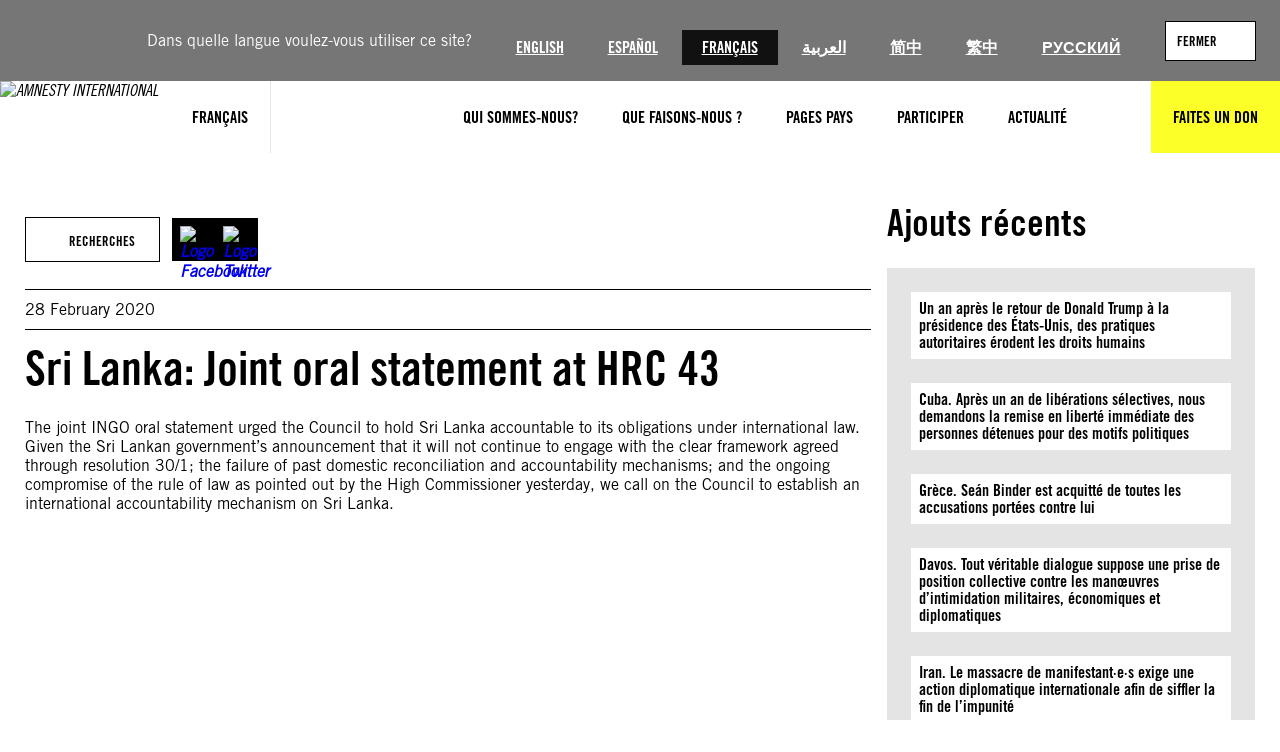

--- FILE ---
content_type: text/html; charset=UTF-8
request_url: https://www.amnesty.org/fr/documents/asa37/1882/2020/en/
body_size: 20917
content:
<!DOCTYPE html>
<html lang="fr">
<head>
	<meta charset="UTF-8" />
	<meta name="viewport" content="width=device-width, initial-scale=1" />
<meta name='robots' content='index, follow, max-image-preview:large, max-snippet:-1, max-video-preview:-1' />
	<style>img:is([sizes="auto" i], [sizes^="auto," i]) { contain-intrinsic-size: 3000px 1500px }</style>
	<title>Sri Lanka: Joint oral statement at HRC 43</title><script>(function(h){h.classList.remove('no-js');h.classList.add('js')})(document.documentElement);</script>
	<meta name="description" content="The joint INGO oral statement urged the Council to hold Sri Lanka accountable to its obligations under international law. Given the Sri Lankan government’s announcement that it will not continue to engage with the clear framework agreed through resolution 30/1; the failure of past domestic reconciliation and accountability mechanisms; and the ongoing compromise of the [&hellip;]" />
	<meta property="og:locale" content="fr" />
	<meta property="og:type" content="article" />
	<meta property="og:title" content="Sri Lanka: Joint oral statement at HRC 43" />
	<meta property="og:description" content="The joint INGO oral statement urged the Council to hold Sri Lanka accountable to its obligations under international law. Given the Sri Lankan government’s announcement that it will not continue to engage with the clear framework agreed through resolution 30/1; the failure of past domestic reconciliation and accountability mechanisms; and the ongoing compromise of the [&hellip;]" />
	<meta property="og:url" content="https://www.amnesty.org/fr/documents/asa37/1882/2020/en/" />
	<meta property="og:site_name" content="Amnesty International" />
	<meta property="article:publisher" content="https://www.facebook.com/amnestyfr" />
	<meta name="twitter:card" content="summary_large_image" />
	<meta name="twitter:site" content="@amnestyfrance" />
	<script type="application/ld+json" class="yoast-schema-graph">{"@context":"https://schema.org","@graph":[{"@type":"WebSite","@id":"https://www.amnesty.org/fr/#website","url":"https://www.amnesty.org/fr/","name":"Amnesty International","description":"Pour inciter les gens à lutter contre l&#039;injustice, afin de construire ensemble un monde dans lequel les droits humains et la dignité de chaque personne sont respectés.","publisher":{"@id":"https://www.amnesty.org/fr/#organization"},"potentialAction":[{"@type":"SearchAction","target":{"@type":"EntryPoint","urlTemplate":"https://www.amnesty.org/fr/search/{search_term_string}/"},"query-input":{"@type":"PropertyValueSpecification","valueRequired":true,"valueName":"search_term_string"}}],"inLanguage":"fr-FR"},{"@type":"Organization","@id":"https://www.amnesty.org/fr/#organization","name":"Amnesty International","url":"https://www.amnesty.org/fr/","logo":{"@type":"ImageObject","inLanguage":"fr-FR","@id":"https://www.amnesty.org/fr/#/schema/logo/image/","url":"https://www.amnesty.org/fr/wp-content/uploads/sites/8/2021/04/amnesty-international.jpeg","contentUrl":"https://www.amnesty.org/fr/wp-content/uploads/sites/8/2021/04/amnesty-international.jpeg","width":2167,"height":918,"caption":"Amnesty International"},"image":{"@id":"https://www.amnesty.org/fr/#/schema/logo/image/"},"sameAs":["https://www.facebook.com/amnestyfr","https://x.com/amnestyfrance","https://instagram.com/amnesty","https://www.youtube.com/user/AmnestyInternational"]}]}</script>
	<meta property="article:modified_time" content="2021-06-01T19:24:47+01:00" />
	<meta property="og:image" content="https://www.amnesty.org/fr/documents/asa37/1882/2020/en" />
	<meta name="twitter:image" content="https://www.amnesty.org/fr/wp-content/plugins/amnesty-sharepoint-runner/assets/opengraph/EN/EN-Research.jpg" />


<title>Sri Lanka: Joint oral statement at HRC 43 &#8211; Amnesty International</title>
<link rel='dns-prefetch' href='//www.googletagmanager.com' />
<link rel='dns-prefetch' href='//cc.cdn.civiccomputing.com' />
<link rel="alternate" type="application/rss+xml" title="Amnesty International &raquo; Flux" href="https://www.amnesty.org/fr/feed/" />
<link rel="alternate" type="application/rss+xml" title="Amnesty International &raquo; Flux des commentaires" href="https://www.amnesty.org/fr/comments/feed/" />
<link rel='stylesheet' id='wc-blocks-integration-css' href='https://www.amnesty.org/fr/wp-content/plugins/woocommerce-subscriptions/build/index.css?ver=8.3.0' media='all' />
<style id='wp-block-button-inline-css'>
.wp-block-button__link{align-content:center;box-sizing:border-box;cursor:pointer;display:inline-block;height:100%;text-align:center;word-break:break-word}.wp-block-button__link.aligncenter{text-align:center}.wp-block-button__link.alignright{text-align:right}:where(.wp-block-button__link){border-radius:9999px;box-shadow:none;padding:calc(.667em + 2px) calc(1.333em + 2px);text-decoration:none}.wp-block-button[style*=text-decoration] .wp-block-button__link{text-decoration:inherit}.wp-block-buttons>.wp-block-button.has-custom-width{max-width:none}.wp-block-buttons>.wp-block-button.has-custom-width .wp-block-button__link{width:100%}.wp-block-buttons>.wp-block-button.has-custom-font-size .wp-block-button__link{font-size:inherit}.wp-block-buttons>.wp-block-button.wp-block-button__width-25{width:calc(25% - var(--wp--style--block-gap, .5em)*.75)}.wp-block-buttons>.wp-block-button.wp-block-button__width-50{width:calc(50% - var(--wp--style--block-gap, .5em)*.5)}.wp-block-buttons>.wp-block-button.wp-block-button__width-75{width:calc(75% - var(--wp--style--block-gap, .5em)*.25)}.wp-block-buttons>.wp-block-button.wp-block-button__width-100{flex-basis:100%;width:100%}.wp-block-buttons.is-vertical>.wp-block-button.wp-block-button__width-25{width:25%}.wp-block-buttons.is-vertical>.wp-block-button.wp-block-button__width-50{width:50%}.wp-block-buttons.is-vertical>.wp-block-button.wp-block-button__width-75{width:75%}.wp-block-button.is-style-squared,.wp-block-button__link.wp-block-button.is-style-squared{border-radius:0}.wp-block-button.no-border-radius,.wp-block-button__link.no-border-radius{border-radius:0!important}:root :where(.wp-block-button .wp-block-button__link.is-style-outline),:root :where(.wp-block-button.is-style-outline>.wp-block-button__link){border:2px solid;padding:.667em 1.333em}:root :where(.wp-block-button .wp-block-button__link.is-style-outline:not(.has-text-color)),:root :where(.wp-block-button.is-style-outline>.wp-block-button__link:not(.has-text-color)){color:currentColor}:root :where(.wp-block-button .wp-block-button__link.is-style-outline:not(.has-background)),:root :where(.wp-block-button.is-style-outline>.wp-block-button__link:not(.has-background)){background-color:initial;background-image:none}
</style>
<style id='wp-block-buttons-inline-css'>
.wp-block-buttons{box-sizing:border-box}.wp-block-buttons.is-vertical{flex-direction:column}.wp-block-buttons.is-vertical>.wp-block-button:last-child{margin-bottom:0}.wp-block-buttons>.wp-block-button{display:inline-block;margin:0}.wp-block-buttons.is-content-justification-left{justify-content:flex-start}.wp-block-buttons.is-content-justification-left.is-vertical{align-items:flex-start}.wp-block-buttons.is-content-justification-center{justify-content:center}.wp-block-buttons.is-content-justification-center.is-vertical{align-items:center}.wp-block-buttons.is-content-justification-right{justify-content:flex-end}.wp-block-buttons.is-content-justification-right.is-vertical{align-items:flex-end}.wp-block-buttons.is-content-justification-space-between{justify-content:space-between}.wp-block-buttons.aligncenter{text-align:center}.wp-block-buttons:not(.is-content-justification-space-between,.is-content-justification-right,.is-content-justification-left,.is-content-justification-center) .wp-block-button.aligncenter{margin-left:auto;margin-right:auto;width:100%}.wp-block-buttons[style*=text-decoration] .wp-block-button,.wp-block-buttons[style*=text-decoration] .wp-block-button__link{text-decoration:inherit}.wp-block-buttons.has-custom-font-size .wp-block-button__link{font-size:inherit}.wp-block-buttons .wp-block-button__link{width:100%}.wp-block-button.aligncenter{text-align:center}
</style>
<style id='wp-block-list-inline-css'>
ol,ul{box-sizing:border-box}:root :where(.wp-block-list.has-background){padding:1.25em 2.375em}
</style>
<style id='wp-block-group-inline-css'>
.wp-block-group{box-sizing:border-box}:where(.wp-block-group.wp-block-group-is-layout-constrained){position:relative}
</style>
<style id='wp-block-post-title-inline-css'>
.wp-block-post-title{box-sizing:border-box;word-break:break-word}.wp-block-post-title :where(a){display:inline-block;font-family:inherit;font-size:inherit;font-style:inherit;font-weight:inherit;letter-spacing:inherit;line-height:inherit;text-decoration:inherit}
</style>
<style id='wp-block-post-content-inline-css'>
.wp-block-post-content{display:flow-root}
</style>
<style id='wp-block-heading-inline-css'>
h1.has-background,h2.has-background,h3.has-background,h4.has-background,h5.has-background,h6.has-background{padding:1.25em 2.375em}h1.has-text-align-left[style*=writing-mode]:where([style*=vertical-lr]),h1.has-text-align-right[style*=writing-mode]:where([style*=vertical-rl]),h2.has-text-align-left[style*=writing-mode]:where([style*=vertical-lr]),h2.has-text-align-right[style*=writing-mode]:where([style*=vertical-rl]),h3.has-text-align-left[style*=writing-mode]:where([style*=vertical-lr]),h3.has-text-align-right[style*=writing-mode]:where([style*=vertical-rl]),h4.has-text-align-left[style*=writing-mode]:where([style*=vertical-lr]),h4.has-text-align-right[style*=writing-mode]:where([style*=vertical-rl]),h5.has-text-align-left[style*=writing-mode]:where([style*=vertical-lr]),h5.has-text-align-right[style*=writing-mode]:where([style*=vertical-rl]),h6.has-text-align-left[style*=writing-mode]:where([style*=vertical-lr]),h6.has-text-align-right[style*=writing-mode]:where([style*=vertical-rl]){rotate:180deg}
</style>
<style id='wp-block-latest-posts-inline-css'>
.wp-block-latest-posts{box-sizing:border-box}.wp-block-latest-posts.alignleft{margin-right:2em}.wp-block-latest-posts.alignright{margin-left:2em}.wp-block-latest-posts.wp-block-latest-posts__list{list-style:none}.wp-block-latest-posts.wp-block-latest-posts__list li{clear:both;overflow-wrap:break-word}.wp-block-latest-posts.is-grid{display:flex;flex-wrap:wrap}.wp-block-latest-posts.is-grid li{margin:0 1.25em 1.25em 0;width:100%}@media (min-width:600px){.wp-block-latest-posts.columns-2 li{width:calc(50% - .625em)}.wp-block-latest-posts.columns-2 li:nth-child(2n){margin-right:0}.wp-block-latest-posts.columns-3 li{width:calc(33.33333% - .83333em)}.wp-block-latest-posts.columns-3 li:nth-child(3n){margin-right:0}.wp-block-latest-posts.columns-4 li{width:calc(25% - .9375em)}.wp-block-latest-posts.columns-4 li:nth-child(4n){margin-right:0}.wp-block-latest-posts.columns-5 li{width:calc(20% - 1em)}.wp-block-latest-posts.columns-5 li:nth-child(5n){margin-right:0}.wp-block-latest-posts.columns-6 li{width:calc(16.66667% - 1.04167em)}.wp-block-latest-posts.columns-6 li:nth-child(6n){margin-right:0}}:root :where(.wp-block-latest-posts.is-grid){padding:0}:root :where(.wp-block-latest-posts.wp-block-latest-posts__list){padding-left:0}.wp-block-latest-posts__post-author,.wp-block-latest-posts__post-date{display:block;font-size:.8125em}.wp-block-latest-posts__post-excerpt,.wp-block-latest-posts__post-full-content{margin-bottom:1em;margin-top:.5em}.wp-block-latest-posts__featured-image a{display:inline-block}.wp-block-latest-posts__featured-image img{height:auto;max-width:100%;width:auto}.wp-block-latest-posts__featured-image.alignleft{float:left;margin-right:1em}.wp-block-latest-posts__featured-image.alignright{float:right;margin-left:1em}.wp-block-latest-posts__featured-image.aligncenter{margin-bottom:1em;text-align:center}
</style>
<style id='wp-block-spacer-inline-css'>
.wp-block-spacer{clear:both}
</style>
<style id='wp-block-image-inline-css'>
.wp-block-image>a,.wp-block-image>figure>a{display:inline-block}.wp-block-image img{box-sizing:border-box;height:auto;max-width:100%;vertical-align:bottom}@media not (prefers-reduced-motion){.wp-block-image img.hide{visibility:hidden}.wp-block-image img.show{animation:show-content-image .4s}}.wp-block-image[style*=border-radius] img,.wp-block-image[style*=border-radius]>a{border-radius:inherit}.wp-block-image.has-custom-border img{box-sizing:border-box}.wp-block-image.aligncenter{text-align:center}.wp-block-image.alignfull>a,.wp-block-image.alignwide>a{width:100%}.wp-block-image.alignfull img,.wp-block-image.alignwide img{height:auto;width:100%}.wp-block-image .aligncenter,.wp-block-image .alignleft,.wp-block-image .alignright,.wp-block-image.aligncenter,.wp-block-image.alignleft,.wp-block-image.alignright{display:table}.wp-block-image .aligncenter>figcaption,.wp-block-image .alignleft>figcaption,.wp-block-image .alignright>figcaption,.wp-block-image.aligncenter>figcaption,.wp-block-image.alignleft>figcaption,.wp-block-image.alignright>figcaption{caption-side:bottom;display:table-caption}.wp-block-image .alignleft{float:left;margin:.5em 1em .5em 0}.wp-block-image .alignright{float:right;margin:.5em 0 .5em 1em}.wp-block-image .aligncenter{margin-left:auto;margin-right:auto}.wp-block-image :where(figcaption){margin-bottom:1em;margin-top:.5em}.wp-block-image.is-style-circle-mask img{border-radius:9999px}@supports ((-webkit-mask-image:none) or (mask-image:none)) or (-webkit-mask-image:none){.wp-block-image.is-style-circle-mask img{border-radius:0;-webkit-mask-image:url('data:image/svg+xml;utf8,<svg viewBox="0 0 100 100" xmlns="https://www.w3.org/2000/svg"><circle cx="50" cy="50" r="50"/></svg>');mask-image:url('data:image/svg+xml;utf8,<svg viewBox="0 0 100 100" xmlns="https://www.w3.org/2000/svg"><circle cx="50" cy="50" r="50"/></svg>');mask-mode:alpha;-webkit-mask-position:center;mask-position:center;-webkit-mask-repeat:no-repeat;mask-repeat:no-repeat;-webkit-mask-size:contain;mask-size:contain}}:root :where(.wp-block-image.is-style-rounded img,.wp-block-image .is-style-rounded img){border-radius:9999px}.wp-block-image figure{margin:0}.wp-lightbox-container{display:flex;flex-direction:column;position:relative}.wp-lightbox-container img{cursor:zoom-in}.wp-lightbox-container img:hover+button{opacity:1}.wp-lightbox-container button{align-items:center;-webkit-backdrop-filter:blur(16px) saturate(180%);backdrop-filter:blur(16px) saturate(180%);background-color:#5a5a5a40;border:none;border-radius:4px;cursor:zoom-in;display:flex;height:20px;justify-content:center;opacity:0;padding:0;position:absolute;right:16px;text-align:center;top:16px;width:20px;z-index:100}@media not (prefers-reduced-motion){.wp-lightbox-container button{transition:opacity .2s ease}}.wp-lightbox-container button:focus-visible{outline:3px auto #5a5a5a40;outline:3px auto -webkit-focus-ring-color;outline-offset:3px}.wp-lightbox-container button:hover{cursor:pointer;opacity:1}.wp-lightbox-container button:focus{opacity:1}.wp-lightbox-container button:focus,.wp-lightbox-container button:hover,.wp-lightbox-container button:not(:hover):not(:active):not(.has-background){background-color:#5a5a5a40;border:none}.wp-lightbox-overlay{box-sizing:border-box;cursor:zoom-out;height:100vh;left:0;overflow:hidden;position:fixed;top:0;visibility:hidden;width:100%;z-index:100000}.wp-lightbox-overlay .close-button{align-items:center;cursor:pointer;display:flex;justify-content:center;min-height:40px;min-width:40px;padding:0;position:absolute;right:calc(env(safe-area-inset-right) + 16px);top:calc(env(safe-area-inset-top) + 16px);z-index:5000000}.wp-lightbox-overlay .close-button:focus,.wp-lightbox-overlay .close-button:hover,.wp-lightbox-overlay .close-button:not(:hover):not(:active):not(.has-background){background:none;border:none}.wp-lightbox-overlay .lightbox-image-container{height:var(--wp--lightbox-container-height);left:50%;overflow:hidden;position:absolute;top:50%;transform:translate(-50%,-50%);transform-origin:top left;width:var(--wp--lightbox-container-width);z-index:9999999999}.wp-lightbox-overlay .wp-block-image{align-items:center;box-sizing:border-box;display:flex;height:100%;justify-content:center;margin:0;position:relative;transform-origin:0 0;width:100%;z-index:3000000}.wp-lightbox-overlay .wp-block-image img{height:var(--wp--lightbox-image-height);min-height:var(--wp--lightbox-image-height);min-width:var(--wp--lightbox-image-width);width:var(--wp--lightbox-image-width)}.wp-lightbox-overlay .wp-block-image figcaption{display:none}.wp-lightbox-overlay button{background:none;border:none}.wp-lightbox-overlay .scrim{background-color:#fff;height:100%;opacity:.9;position:absolute;width:100%;z-index:2000000}.wp-lightbox-overlay.active{visibility:visible}@media not (prefers-reduced-motion){.wp-lightbox-overlay.active{animation:turn-on-visibility .25s both}.wp-lightbox-overlay.active img{animation:turn-on-visibility .35s both}.wp-lightbox-overlay.show-closing-animation:not(.active){animation:turn-off-visibility .35s both}.wp-lightbox-overlay.show-closing-animation:not(.active) img{animation:turn-off-visibility .25s both}.wp-lightbox-overlay.zoom.active{animation:none;opacity:1;visibility:visible}.wp-lightbox-overlay.zoom.active .lightbox-image-container{animation:lightbox-zoom-in .4s}.wp-lightbox-overlay.zoom.active .lightbox-image-container img{animation:none}.wp-lightbox-overlay.zoom.active .scrim{animation:turn-on-visibility .4s forwards}.wp-lightbox-overlay.zoom.show-closing-animation:not(.active){animation:none}.wp-lightbox-overlay.zoom.show-closing-animation:not(.active) .lightbox-image-container{animation:lightbox-zoom-out .4s}.wp-lightbox-overlay.zoom.show-closing-animation:not(.active) .lightbox-image-container img{animation:none}.wp-lightbox-overlay.zoom.show-closing-animation:not(.active) .scrim{animation:turn-off-visibility .4s forwards}}@keyframes show-content-image{0%{visibility:hidden}99%{visibility:hidden}to{visibility:visible}}@keyframes turn-on-visibility{0%{opacity:0}to{opacity:1}}@keyframes turn-off-visibility{0%{opacity:1;visibility:visible}99%{opacity:0;visibility:visible}to{opacity:0;visibility:hidden}}@keyframes lightbox-zoom-in{0%{transform:translate(calc((-100vw + var(--wp--lightbox-scrollbar-width))/2 + var(--wp--lightbox-initial-left-position)),calc(-50vh + var(--wp--lightbox-initial-top-position))) scale(var(--wp--lightbox-scale))}to{transform:translate(-50%,-50%) scale(1)}}@keyframes lightbox-zoom-out{0%{transform:translate(-50%,-50%) scale(1);visibility:visible}99%{visibility:visible}to{transform:translate(calc((-100vw + var(--wp--lightbox-scrollbar-width))/2 + var(--wp--lightbox-initial-left-position)),calc(-50vh + var(--wp--lightbox-initial-top-position))) scale(var(--wp--lightbox-scale));visibility:hidden}}
</style>
<style id='wp-block-paragraph-inline-css'>
.is-small-text{font-size:.875em}.is-regular-text{font-size:1em}.is-large-text{font-size:2.25em}.is-larger-text{font-size:3em}.has-drop-cap:not(:focus):first-letter{float:left;font-size:8.4em;font-style:normal;font-weight:100;line-height:.68;margin:.05em .1em 0 0;text-transform:uppercase}body.rtl .has-drop-cap:not(:focus):first-letter{float:none;margin-left:.1em}p.has-drop-cap.has-background{overflow:hidden}:root :where(p.has-background){padding:1.25em 2.375em}:where(p.has-text-color:not(.has-link-color)) a{color:inherit}p.has-text-align-left[style*="writing-mode:vertical-lr"],p.has-text-align-right[style*="writing-mode:vertical-rl"]{rotate:180deg}
</style>
<style id='wp-block-columns-inline-css'>
.wp-block-columns{align-items:normal!important;box-sizing:border-box;display:flex;flex-wrap:wrap!important}@media (min-width:782px){.wp-block-columns{flex-wrap:nowrap!important}}.wp-block-columns.are-vertically-aligned-top{align-items:flex-start}.wp-block-columns.are-vertically-aligned-center{align-items:center}.wp-block-columns.are-vertically-aligned-bottom{align-items:flex-end}@media (max-width:781px){.wp-block-columns:not(.is-not-stacked-on-mobile)>.wp-block-column{flex-basis:100%!important}}@media (min-width:782px){.wp-block-columns:not(.is-not-stacked-on-mobile)>.wp-block-column{flex-basis:0;flex-grow:1}.wp-block-columns:not(.is-not-stacked-on-mobile)>.wp-block-column[style*=flex-basis]{flex-grow:0}}.wp-block-columns.is-not-stacked-on-mobile{flex-wrap:nowrap!important}.wp-block-columns.is-not-stacked-on-mobile>.wp-block-column{flex-basis:0;flex-grow:1}.wp-block-columns.is-not-stacked-on-mobile>.wp-block-column[style*=flex-basis]{flex-grow:0}:where(.wp-block-columns){margin-bottom:1.75em}:where(.wp-block-columns.has-background){padding:1.25em 2.375em}.wp-block-column{flex-grow:1;min-width:0;overflow-wrap:break-word;word-break:break-word}.wp-block-column.is-vertically-aligned-top{align-self:flex-start}.wp-block-column.is-vertically-aligned-center{align-self:center}.wp-block-column.is-vertically-aligned-bottom{align-self:flex-end}.wp-block-column.is-vertically-aligned-stretch{align-self:stretch}.wp-block-column.is-vertically-aligned-bottom,.wp-block-column.is-vertically-aligned-center,.wp-block-column.is-vertically-aligned-top{width:100%}
</style>
<style id='wp-block-separator-inline-css'>
@charset "UTF-8";.wp-block-separator{border:none;border-top:2px solid}:root :where(.wp-block-separator.is-style-dots){height:auto;line-height:1;text-align:center}:root :where(.wp-block-separator.is-style-dots):before{color:currentColor;content:"···";font-family:serif;font-size:1.5em;letter-spacing:2em;padding-left:2em}.wp-block-separator.is-style-dots{background:none!important;border:none!important}
</style>
<link rel='stylesheet' id='wp-block-social-links-css' href='https://www.amnesty.org/fr/wp-includes/blocks/social-links/style.min.css?ver=6.8.3' media='all' />
<style id='wp-block-library-inline-css'>
:root{--wp-admin-theme-color:#007cba;--wp-admin-theme-color--rgb:0,124,186;--wp-admin-theme-color-darker-10:#006ba1;--wp-admin-theme-color-darker-10--rgb:0,107,161;--wp-admin-theme-color-darker-20:#005a87;--wp-admin-theme-color-darker-20--rgb:0,90,135;--wp-admin-border-width-focus:2px;--wp-block-synced-color:#7a00df;--wp-block-synced-color--rgb:122,0,223;--wp-bound-block-color:var(--wp-block-synced-color)}@media (min-resolution:192dpi){:root{--wp-admin-border-width-focus:1.5px}}.wp-element-button{cursor:pointer}:root{--wp--preset--font-size--normal:16px;--wp--preset--font-size--huge:42px}:root .has-very-light-gray-background-color{background-color:#eee}:root .has-very-dark-gray-background-color{background-color:#313131}:root .has-very-light-gray-color{color:#eee}:root .has-very-dark-gray-color{color:#313131}:root .has-vivid-green-cyan-to-vivid-cyan-blue-gradient-background{background:linear-gradient(135deg,#00d084,#0693e3)}:root .has-purple-crush-gradient-background{background:linear-gradient(135deg,#34e2e4,#4721fb 50%,#ab1dfe)}:root .has-hazy-dawn-gradient-background{background:linear-gradient(135deg,#faaca8,#dad0ec)}:root .has-subdued-olive-gradient-background{background:linear-gradient(135deg,#fafae1,#67a671)}:root .has-atomic-cream-gradient-background{background:linear-gradient(135deg,#fdd79a,#004a59)}:root .has-nightshade-gradient-background{background:linear-gradient(135deg,#330968,#31cdcf)}:root .has-midnight-gradient-background{background:linear-gradient(135deg,#020381,#2874fc)}.has-regular-font-size{font-size:1em}.has-larger-font-size{font-size:2.625em}.has-normal-font-size{font-size:var(--wp--preset--font-size--normal)}.has-huge-font-size{font-size:var(--wp--preset--font-size--huge)}.has-text-align-center{text-align:center}.has-text-align-left{text-align:left}.has-text-align-right{text-align:right}#end-resizable-editor-section{display:none}.aligncenter{clear:both}.items-justified-left{justify-content:flex-start}.items-justified-center{justify-content:center}.items-justified-right{justify-content:flex-end}.items-justified-space-between{justify-content:space-between}.screen-reader-text{border:0;clip-path:inset(50%);height:1px;margin:-1px;overflow:hidden;padding:0;position:absolute;width:1px;word-wrap:normal!important}.screen-reader-text:focus{background-color:#ddd;clip-path:none;color:#444;display:block;font-size:1em;height:auto;left:5px;line-height:normal;padding:15px 23px 14px;text-decoration:none;top:5px;width:auto;z-index:100000}html :where(.has-border-color){border-style:solid}html :where([style*=border-top-color]){border-top-style:solid}html :where([style*=border-right-color]){border-right-style:solid}html :where([style*=border-bottom-color]){border-bottom-style:solid}html :where([style*=border-left-color]){border-left-style:solid}html :where([style*=border-width]){border-style:solid}html :where([style*=border-top-width]){border-top-style:solid}html :where([style*=border-right-width]){border-right-style:solid}html :where([style*=border-bottom-width]){border-bottom-style:solid}html :where([style*=border-left-width]){border-left-style:solid}html :where(img[class*=wp-image-]){height:auto;max-width:100%}:where(figure){margin:0 0 1em}html :where(.is-position-sticky){--wp-admin--admin-bar--position-offset:var(--wp-admin--admin-bar--height,0px)}@media screen and (max-width:600px){html :where(.is-position-sticky){--wp-admin--admin-bar--position-offset:0px}}
</style>
<link rel='stylesheet' id='aidonations-style-css' href='https://www.amnesty.org/fr/wp-content/plugins/humanity-donations/assets/styles/app.css?ver=1.1.4' media='all' />
<link rel='stylesheet' id='aibrand-site-editor-css' href='https://www.amnesty.org/fr/wp-content/plugins/wp-plugin-amnesty-branding/assets/styles/siteeditor.css?ver=2.2.0' media='all' />
<style id='global-styles-inline-css'>
:root{--wp--preset--aspect-ratio--square: 1;--wp--preset--aspect-ratio--4-3: 4/3;--wp--preset--aspect-ratio--3-4: 3/4;--wp--preset--aspect-ratio--3-2: 3/2;--wp--preset--aspect-ratio--2-3: 2/3;--wp--preset--aspect-ratio--16-9: 16/9;--wp--preset--aspect-ratio--9-16: 9/16;--wp--preset--color--black: #000;--wp--preset--color--cyan-bluish-gray: #abb8c3;--wp--preset--color--white: #fff;--wp--preset--color--pale-pink: #f78da7;--wp--preset--color--vivid-red: #cf2e2e;--wp--preset--color--luminous-vivid-orange: #ff6900;--wp--preset--color--luminous-vivid-amber: #fcb900;--wp--preset--color--light-green-cyan: #7bdcb5;--wp--preset--color--vivid-green-cyan: #00d084;--wp--preset--color--pale-cyan-blue: #8ed1fc;--wp--preset--color--vivid-cyan-blue: #0693e3;--wp--preset--color--vivid-purple: #9b51e0;--wp--preset--color--primary: #fdff28;--wp--preset--color--primary-state: #f8d72b;--wp--preset--color--secondary: #2196f3;--wp--preset--color--accent: #2196f3;--wp--preset--color--grey-lightest: #f7f7f7;--wp--preset--color--grey-lighter: #e4e4e4;--wp--preset--color--grey-light: #b3b3b3;--wp--preset--color--grey-base: #767676;--wp--preset--color--grey-dark: #525252;--wp--preset--color--grey-darker: #262626;--wp--preset--color--grey-darkest: #111111;--wp--preset--color--blue-twitter: #1da1f2;--wp--preset--color--orange-base: #ffa500;--wp--preset--gradient--vivid-cyan-blue-to-vivid-purple: linear-gradient(135deg,rgba(6,147,227,1) 0%,rgb(155,81,224) 100%);--wp--preset--gradient--light-green-cyan-to-vivid-green-cyan: linear-gradient(135deg,rgb(122,220,180) 0%,rgb(0,208,130) 100%);--wp--preset--gradient--luminous-vivid-amber-to-luminous-vivid-orange: linear-gradient(135deg,rgba(252,185,0,1) 0%,rgba(255,105,0,1) 100%);--wp--preset--gradient--luminous-vivid-orange-to-vivid-red: linear-gradient(135deg,rgba(255,105,0,1) 0%,rgb(207,46,46) 100%);--wp--preset--gradient--very-light-gray-to-cyan-bluish-gray: linear-gradient(135deg,rgb(238,238,238) 0%,rgb(169,184,195) 100%);--wp--preset--gradient--cool-to-warm-spectrum: linear-gradient(135deg,rgb(74,234,220) 0%,rgb(151,120,209) 20%,rgb(207,42,186) 40%,rgb(238,44,130) 60%,rgb(251,105,98) 80%,rgb(254,248,76) 100%);--wp--preset--gradient--blush-light-purple: linear-gradient(135deg,rgb(255,206,236) 0%,rgb(152,150,240) 100%);--wp--preset--gradient--blush-bordeaux: linear-gradient(135deg,rgb(254,205,165) 0%,rgb(254,45,45) 50%,rgb(107,0,62) 100%);--wp--preset--gradient--luminous-dusk: linear-gradient(135deg,rgb(255,203,112) 0%,rgb(199,81,192) 50%,rgb(65,88,208) 100%);--wp--preset--gradient--pale-ocean: linear-gradient(135deg,rgb(255,245,203) 0%,rgb(182,227,212) 50%,rgb(51,167,181) 100%);--wp--preset--gradient--electric-grass: linear-gradient(135deg,rgb(202,248,128) 0%,rgb(113,206,126) 100%);--wp--preset--gradient--midnight: linear-gradient(135deg,rgb(2,3,129) 0%,rgb(40,116,252) 100%);--wp--preset--font-size--small: 13px;--wp--preset--font-size--medium: clamp(14px, 0.875rem + ((1vw - 3.2px) * 0.469), 20px);--wp--preset--font-size--large: clamp(22.041px, 1.378rem + ((1vw - 3.2px) * 1.091), 36px);--wp--preset--font-size--x-large: clamp(25.014px, 1.563rem + ((1vw - 3.2px) * 1.327), 42px);--wp--preset--font-size--x-small: .8rem;--wp--preset--font-size--regular: 1rem;--wp--preset--font-size--larger: 2rem;--wp--preset--font-size--huge: 2.5rem;--wp--preset--font-size--heading-1: clamp(32px, 2rem + ((1vw - 3.2px) * 3.125), 72px);--wp--preset--font-size--heading-2: clamp(28px, 1.75rem + ((1vw - 3.2px) * 1.016), 41px);--wp--preset--font-size--heading-3: clamp(26px, 1.625rem + ((1vw - 3.2px) * 0.391), 31px);--wp--preset--font-size--heading-4: clamp(22px, 1.375rem + ((1vw - 3.2px) * 0.469), 28px);--wp--preset--font-size--heading-5: clamp(20px, 1.25rem + ((1vw - 3.2px) * 0.313), 24px);--wp--preset--font-size--heading-6: clamp(18px, 1.125rem + ((1vw - 3.2px) * 0.234), 21px);--wp--preset--font-size--article-title: clamp(32px, 2rem + ((1vw - 3.2px) * 1.563), 52px);--wp--preset--font-family--primary: "Amnesty Trade Gothic", sans-serif;--wp--preset--font-family--secondary: "Amnesty Trade Gothic Condensed", sans-serif;--wp--preset--spacing--20: 0.44rem;--wp--preset--spacing--30: 0.67rem;--wp--preset--spacing--40: 1rem;--wp--preset--spacing--50: 1.5rem;--wp--preset--spacing--60: 2.25rem;--wp--preset--spacing--70: 3.38rem;--wp--preset--spacing--80: 5.06rem;--wp--preset--spacing--quarter: 0.375rem;--wp--preset--spacing--half: 0.75rem;--wp--preset--spacing--single: 1.5rem;--wp--preset--spacing--double: 3rem;--wp--preset--spacing--quad: 6rem;--wp--preset--shadow--natural: 6px 6px 9px rgba(0, 0, 0, 0.2);--wp--preset--shadow--deep: 12px 12px 50px rgba(0, 0, 0, 0.4);--wp--preset--shadow--sharp: 6px 6px 0px rgba(0, 0, 0, 0.2);--wp--preset--shadow--outlined: 6px 6px 0px -3px rgba(255, 255, 255, 1), 6px 6px rgba(0, 0, 0, 1);--wp--preset--shadow--crisp: 6px 6px 0px rgba(0, 0, 0, 1);}.wp-block-quote{--wp--preset--color--black: #000;--wp--preset--color--white: #fff;--wp--preset--color--amnesty-grey-brand: #b3b3b3;}:root { --wp--style--global--content-size: 1468px;--wp--style--global--wide-size: 1468px; }:where(body) { margin: 0; }.wp-site-blocks > .alignleft { float: left; margin-right: 2em; }.wp-site-blocks > .alignright { float: right; margin-left: 2em; }.wp-site-blocks > .aligncenter { justify-content: center; margin-left: auto; margin-right: auto; }:where(.is-layout-flex){gap: 0.5em;}:where(.is-layout-grid){gap: 0.5em;}.is-layout-flow > .alignleft{float: left;margin-inline-start: 0;margin-inline-end: 2em;}.is-layout-flow > .alignright{float: right;margin-inline-start: 2em;margin-inline-end: 0;}.is-layout-flow > .aligncenter{margin-left: auto !important;margin-right: auto !important;}.is-layout-constrained > .alignleft{float: left;margin-inline-start: 0;margin-inline-end: 2em;}.is-layout-constrained > .alignright{float: right;margin-inline-start: 2em;margin-inline-end: 0;}.is-layout-constrained > .aligncenter{margin-left: auto !important;margin-right: auto !important;}.is-layout-constrained > :where(:not(.alignleft):not(.alignright):not(.alignfull)){max-width: var(--wp--style--global--content-size);margin-left: auto !important;margin-right: auto !important;}.is-layout-constrained > .alignwide{max-width: var(--wp--style--global--wide-size);}body .is-layout-flex{display: flex;}.is-layout-flex{flex-wrap: wrap;align-items: center;}.is-layout-flex > :is(*, div){margin: 0;}body .is-layout-grid{display: grid;}.is-layout-grid > :is(*, div){margin: 0;}body{color: var(--wp--preset--color--black);font-family: var(--wp--preset--font-family--primary);font-size: var(--wp--preset--font-size--regular);padding-top: 0px;padding-right: 2rem;padding-bottom: 0px;padding-left: 2rem;}a:where(:not(.wp-element-button)){color: var(--wp--preset--color--black);text-decoration: underline;}h1, h2, h3, h4, h5, h6{color: var(--wp--preset--color--black);font-family: var(--wp--preset--font-family--secondary);line-height: 1.12;}h1{font-size: var(--wp--preset--font-size--heading-1);}h2{font-size: var(--wp--preset--font-size--heading-2);}h3{font-size: var(--wp--preset--font-size--heading-3);}h4{font-size: var(--wp--preset--font-size--heading-4);}h5{font-size: var(--wp--preset--font-size--heading-5);}h6{font-size: var(--wp--preset--font-size--heading-6);}:root :where(.wp-element-button, .wp-block-button__link){background-color: #32373c;border-width: 0;color: #fff;font-family: inherit;font-size: inherit;line-height: inherit;padding: calc(0.667em + 2px) calc(1.333em + 2px);text-decoration: none;}.has-black-color{color: var(--wp--preset--color--black) !important;}.has-cyan-bluish-gray-color{color: var(--wp--preset--color--cyan-bluish-gray) !important;}.has-white-color{color: var(--wp--preset--color--white) !important;}.has-pale-pink-color{color: var(--wp--preset--color--pale-pink) !important;}.has-vivid-red-color{color: var(--wp--preset--color--vivid-red) !important;}.has-luminous-vivid-orange-color{color: var(--wp--preset--color--luminous-vivid-orange) !important;}.has-luminous-vivid-amber-color{color: var(--wp--preset--color--luminous-vivid-amber) !important;}.has-light-green-cyan-color{color: var(--wp--preset--color--light-green-cyan) !important;}.has-vivid-green-cyan-color{color: var(--wp--preset--color--vivid-green-cyan) !important;}.has-pale-cyan-blue-color{color: var(--wp--preset--color--pale-cyan-blue) !important;}.has-vivid-cyan-blue-color{color: var(--wp--preset--color--vivid-cyan-blue) !important;}.has-vivid-purple-color{color: var(--wp--preset--color--vivid-purple) !important;}.has-primary-color{color: var(--wp--preset--color--primary) !important;}.has-primary-state-color{color: var(--wp--preset--color--primary-state) !important;}.has-secondary-color{color: var(--wp--preset--color--secondary) !important;}.has-accent-color{color: var(--wp--preset--color--accent) !important;}.has-grey-lightest-color{color: var(--wp--preset--color--grey-lightest) !important;}.has-grey-lighter-color{color: var(--wp--preset--color--grey-lighter) !important;}.has-grey-light-color{color: var(--wp--preset--color--grey-light) !important;}.has-grey-base-color{color: var(--wp--preset--color--grey-base) !important;}.has-grey-dark-color{color: var(--wp--preset--color--grey-dark) !important;}.has-grey-darker-color{color: var(--wp--preset--color--grey-darker) !important;}.has-grey-darkest-color{color: var(--wp--preset--color--grey-darkest) !important;}.has-blue-twitter-color{color: var(--wp--preset--color--blue-twitter) !important;}.has-orange-base-color{color: var(--wp--preset--color--orange-base) !important;}.has-black-background-color{background-color: var(--wp--preset--color--black) !important;}.has-cyan-bluish-gray-background-color{background-color: var(--wp--preset--color--cyan-bluish-gray) !important;}.has-white-background-color{background-color: var(--wp--preset--color--white) !important;}.has-pale-pink-background-color{background-color: var(--wp--preset--color--pale-pink) !important;}.has-vivid-red-background-color{background-color: var(--wp--preset--color--vivid-red) !important;}.has-luminous-vivid-orange-background-color{background-color: var(--wp--preset--color--luminous-vivid-orange) !important;}.has-luminous-vivid-amber-background-color{background-color: var(--wp--preset--color--luminous-vivid-amber) !important;}.has-light-green-cyan-background-color{background-color: var(--wp--preset--color--light-green-cyan) !important;}.has-vivid-green-cyan-background-color{background-color: var(--wp--preset--color--vivid-green-cyan) !important;}.has-pale-cyan-blue-background-color{background-color: var(--wp--preset--color--pale-cyan-blue) !important;}.has-vivid-cyan-blue-background-color{background-color: var(--wp--preset--color--vivid-cyan-blue) !important;}.has-vivid-purple-background-color{background-color: var(--wp--preset--color--vivid-purple) !important;}.has-primary-background-color{background-color: var(--wp--preset--color--primary) !important;}.has-primary-state-background-color{background-color: var(--wp--preset--color--primary-state) !important;}.has-secondary-background-color{background-color: var(--wp--preset--color--secondary) !important;}.has-accent-background-color{background-color: var(--wp--preset--color--accent) !important;}.has-grey-lightest-background-color{background-color: var(--wp--preset--color--grey-lightest) !important;}.has-grey-lighter-background-color{background-color: var(--wp--preset--color--grey-lighter) !important;}.has-grey-light-background-color{background-color: var(--wp--preset--color--grey-light) !important;}.has-grey-base-background-color{background-color: var(--wp--preset--color--grey-base) !important;}.has-grey-dark-background-color{background-color: var(--wp--preset--color--grey-dark) !important;}.has-grey-darker-background-color{background-color: var(--wp--preset--color--grey-darker) !important;}.has-grey-darkest-background-color{background-color: var(--wp--preset--color--grey-darkest) !important;}.has-blue-twitter-background-color{background-color: var(--wp--preset--color--blue-twitter) !important;}.has-orange-base-background-color{background-color: var(--wp--preset--color--orange-base) !important;}.has-black-border-color{border-color: var(--wp--preset--color--black) !important;}.has-cyan-bluish-gray-border-color{border-color: var(--wp--preset--color--cyan-bluish-gray) !important;}.has-white-border-color{border-color: var(--wp--preset--color--white) !important;}.has-pale-pink-border-color{border-color: var(--wp--preset--color--pale-pink) !important;}.has-vivid-red-border-color{border-color: var(--wp--preset--color--vivid-red) !important;}.has-luminous-vivid-orange-border-color{border-color: var(--wp--preset--color--luminous-vivid-orange) !important;}.has-luminous-vivid-amber-border-color{border-color: var(--wp--preset--color--luminous-vivid-amber) !important;}.has-light-green-cyan-border-color{border-color: var(--wp--preset--color--light-green-cyan) !important;}.has-vivid-green-cyan-border-color{border-color: var(--wp--preset--color--vivid-green-cyan) !important;}.has-pale-cyan-blue-border-color{border-color: var(--wp--preset--color--pale-cyan-blue) !important;}.has-vivid-cyan-blue-border-color{border-color: var(--wp--preset--color--vivid-cyan-blue) !important;}.has-vivid-purple-border-color{border-color: var(--wp--preset--color--vivid-purple) !important;}.has-primary-border-color{border-color: var(--wp--preset--color--primary) !important;}.has-primary-state-border-color{border-color: var(--wp--preset--color--primary-state) !important;}.has-secondary-border-color{border-color: var(--wp--preset--color--secondary) !important;}.has-accent-border-color{border-color: var(--wp--preset--color--accent) !important;}.has-grey-lightest-border-color{border-color: var(--wp--preset--color--grey-lightest) !important;}.has-grey-lighter-border-color{border-color: var(--wp--preset--color--grey-lighter) !important;}.has-grey-light-border-color{border-color: var(--wp--preset--color--grey-light) !important;}.has-grey-base-border-color{border-color: var(--wp--preset--color--grey-base) !important;}.has-grey-dark-border-color{border-color: var(--wp--preset--color--grey-dark) !important;}.has-grey-darker-border-color{border-color: var(--wp--preset--color--grey-darker) !important;}.has-grey-darkest-border-color{border-color: var(--wp--preset--color--grey-darkest) !important;}.has-blue-twitter-border-color{border-color: var(--wp--preset--color--blue-twitter) !important;}.has-orange-base-border-color{border-color: var(--wp--preset--color--orange-base) !important;}.has-vivid-cyan-blue-to-vivid-purple-gradient-background{background: var(--wp--preset--gradient--vivid-cyan-blue-to-vivid-purple) !important;}.has-light-green-cyan-to-vivid-green-cyan-gradient-background{background: var(--wp--preset--gradient--light-green-cyan-to-vivid-green-cyan) !important;}.has-luminous-vivid-amber-to-luminous-vivid-orange-gradient-background{background: var(--wp--preset--gradient--luminous-vivid-amber-to-luminous-vivid-orange) !important;}.has-luminous-vivid-orange-to-vivid-red-gradient-background{background: var(--wp--preset--gradient--luminous-vivid-orange-to-vivid-red) !important;}.has-very-light-gray-to-cyan-bluish-gray-gradient-background{background: var(--wp--preset--gradient--very-light-gray-to-cyan-bluish-gray) !important;}.has-cool-to-warm-spectrum-gradient-background{background: var(--wp--preset--gradient--cool-to-warm-spectrum) !important;}.has-blush-light-purple-gradient-background{background: var(--wp--preset--gradient--blush-light-purple) !important;}.has-blush-bordeaux-gradient-background{background: var(--wp--preset--gradient--blush-bordeaux) !important;}.has-luminous-dusk-gradient-background{background: var(--wp--preset--gradient--luminous-dusk) !important;}.has-pale-ocean-gradient-background{background: var(--wp--preset--gradient--pale-ocean) !important;}.has-electric-grass-gradient-background{background: var(--wp--preset--gradient--electric-grass) !important;}.has-midnight-gradient-background{background: var(--wp--preset--gradient--midnight) !important;}.has-small-font-size{font-size: var(--wp--preset--font-size--small) !important;}.has-medium-font-size{font-size: var(--wp--preset--font-size--medium) !important;}.has-large-font-size{font-size: var(--wp--preset--font-size--large) !important;}.has-x-large-font-size{font-size: var(--wp--preset--font-size--x-large) !important;}.has-x-small-font-size{font-size: var(--wp--preset--font-size--x-small) !important;}.has-regular-font-size{font-size: var(--wp--preset--font-size--regular) !important;}.has-larger-font-size{font-size: var(--wp--preset--font-size--larger) !important;}.has-huge-font-size{font-size: var(--wp--preset--font-size--huge) !important;}.has-heading-1-font-size{font-size: var(--wp--preset--font-size--heading-1) !important;}.has-heading-2-font-size{font-size: var(--wp--preset--font-size--heading-2) !important;}.has-heading-3-font-size{font-size: var(--wp--preset--font-size--heading-3) !important;}.has-heading-4-font-size{font-size: var(--wp--preset--font-size--heading-4) !important;}.has-heading-5-font-size{font-size: var(--wp--preset--font-size--heading-5) !important;}.has-heading-6-font-size{font-size: var(--wp--preset--font-size--heading-6) !important;}.has-article-title-font-size{font-size: var(--wp--preset--font-size--article-title) !important;}.has-primary-font-family{font-family: var(--wp--preset--font-family--primary) !important;}.has-secondary-font-family{font-family: var(--wp--preset--font-family--secondary) !important;}.wp-block-quote.has-black-color{color: var(--wp--preset--color--black) !important;}.wp-block-quote.has-white-color{color: var(--wp--preset--color--white) !important;}.wp-block-quote.has-amnesty-grey-brand-color{color: var(--wp--preset--color--amnesty-grey-brand) !important;}.wp-block-quote.has-black-background-color{background-color: var(--wp--preset--color--black) !important;}.wp-block-quote.has-white-background-color{background-color: var(--wp--preset--color--white) !important;}.wp-block-quote.has-amnesty-grey-brand-background-color{background-color: var(--wp--preset--color--amnesty-grey-brand) !important;}.wp-block-quote.has-black-border-color{border-color: var(--wp--preset--color--black) !important;}.wp-block-quote.has-white-border-color{border-color: var(--wp--preset--color--white) !important;}.wp-block-quote.has-amnesty-grey-brand-border-color{border-color: var(--wp--preset--color--amnesty-grey-brand) !important;}.blockquote {
    margin-top: 80px !important;
}

.wp-block-latest-posts__list
{
    padding-left: 20px !important;
}

.archive .wp-block-amnesty-core-hero, .blog .wp-block-amnesty-core-hero, .category .wp-block-amnesty-core-hero, .category-research .wp-block-amnesty-core-hero {
    display: none !important;
}@media (max-width: 465px) {
.hero-title span {
font-size: 2rem !important;
padding: 0 !important;
}
}

@media (max-width: 760px) {
.hero-title span {
font-size: 3rem !important;
padding: 0 !important;
}
}
:where(.wp-block-columns.is-layout-flex){gap: 2em;}:where(.wp-block-columns.is-layout-grid){gap: 2em;}
</style>
<style id='core-block-supports-inline-css'>
.wp-container-content-5e2576f9{grid-column:span 1;grid-row:span 1;}.wp-container-core-group-is-layout-947ac36b{flex-wrap:nowrap;flex-direction:column;align-items:flex-start;}.wp-container-core-group-is-layout-2d5bef97{flex-wrap:nowrap;flex-direction:column;align-items:flex-end;}.wp-container-core-group-is-layout-baef362d{grid-template-columns:repeat(2, minmax(0, 1fr));}.wp-container-core-buttons-is-layout-16018d1d{justify-content:center;}.wp-container-core-columns-is-layout-9d6595d7{flex-wrap:nowrap;}
</style>
<style id='wp-block-template-skip-link-inline-css'>

		.skip-link.screen-reader-text {
			border: 0;
			clip-path: inset(50%);
			height: 1px;
			margin: -1px;
			overflow: hidden;
			padding: 0;
			position: absolute !important;
			width: 1px;
			word-wrap: normal !important;
		}

		.skip-link.screen-reader-text:focus {
			background-color: #eee;
			clip-path: none;
			color: #444;
			display: block;
			font-size: 1em;
			height: auto;
			left: 5px;
			line-height: normal;
			padding: 15px 23px 14px;
			text-decoration: none;
			top: 5px;
			width: auto;
			z-index: 100000;
		}
</style>
<link rel='stylesheet' id='woocommerce-general-css' href='https://www.amnesty.org/fr/wp-content/plugins/woocommerce/assets/css/woocommerce.css?ver=10.4.3' media='all' />
<link rel='stylesheet' id='amnesty-theme-css' href='https://www.amnesty.org/fr/wp-content/themes/humanity-theme/assets/styles/bundle.css?ver=2.2.0' media='all' />
<style id='amnesty-theme-inline-css'>
:root{--amnesty-icon-path:url("https://www.amnesty.org/fr/wp-content/themes/humanity-theme/assets/images/sprite.svg"),none}
blockquote{quotes:'«' '»' "‘" "’"}
</style>
<link rel='stylesheet' id='aisp-css' href='https://www.amnesty.org/fr/wp-content/plugins/amnesty-sharepoint-runner/assets/frontend.css?ver=3.0.5' media='all' />
<link rel='stylesheet' id='woocommerce-layout-css' href='https://www.amnesty.org/fr/wp-content/plugins/woocommerce/assets/css/woocommerce-layout.css?ver=10.4.3' media='all' />
<link rel='stylesheet' id='woocommerce-smallscreen-css' href='https://www.amnesty.org/fr/wp-content/plugins/woocommerce/assets/css/woocommerce-smallscreen.css?ver=10.4.3' media='only screen and (max-width: 768px)' />
<link rel='stylesheet' id='woocommerce-blocktheme-css' href='https://www.amnesty.org/fr/wp-content/plugins/woocommerce/assets/css/woocommerce-blocktheme.css?ver=10.4.3' media='all' />
<style id='woocommerce-inline-inline-css'>
.woocommerce form .form-row .required { visibility: visible; }
</style>
<link rel='stylesheet' id='block-tabbed-content-frontend-style-css' href='https://www.amnesty.org/fr/wp-content/plugins/block-tabbed-content-1.0.0-rc.6/dist/styles/frontend-d050f9c8.css?ver=1679676194' media='all' />
<link rel='stylesheet' id='aitc-app-css' href='https://www.amnesty.org/fr/wp-content/plugins/wp-plugin-theme-companion/assets/styles/front.css?ver=3.1.0' media='all' />
<link rel='stylesheet' id='aibrand-frontend-css' href='https://www.amnesty.org/fr/wp-content/plugins/wp-plugin-amnesty-branding/assets/styles/frontend.css?ver=2.2.0' media='all' />
<link rel='stylesheet' id='woocommerce-nyp-css' href='https://www.amnesty.org/fr/wp-content/plugins/woocommerce-name-your-price/assets/css/frontend/name-your-price.min.css?ver=3.6.2' media='all' />
<link rel="apple-touch-icon" sizes="180x180" href="https://www.amnesty.org/fr/wp-content/plugins/wp-plugin-amnesty-branding/assets/favicons/apple-touch-icon.png"><link rel="icon" type="image/png" sizes="32x32" href="https://www.amnesty.org/fr/wp-content/plugins/wp-plugin-amnesty-branding/assets/favicons/favicon-32x32.png"><link rel="icon" type="image/png" sizes="16x16" href="https://www.amnesty.org/fr/wp-content/plugins/wp-plugin-amnesty-branding/assets/favicons/favicon-16x16.png"><link rel="manifest" href="https://www.amnesty.org/fr/wp-content/plugins/wp-plugin-amnesty-branding/assets/favicons/manifest.json"><link rel="mask-icon" href="https://www.amnesty.org/fr/wp-content/plugins/wp-plugin-amnesty-branding/assets/favicons/safari-pinned-tab.svg" color="#5bbad5"><meta name="msapplication-TileColor" content="#ffc40d"><meta name="theme-color" content="#ffffff"><script id="gtm-js-before">
window.dataLayer=window.dataLayer||[];function gtag(){dataLayer.push(arguments)};
gtag('consent','default',{'ad_storage':'denied','analytics_storage':'denied'});
</script>
<script src="https://www.googletagmanager.com/gtm.js?id=GTM-MH9W89&amp;ver=1.0.0" id="gtm-js"></script>
<script src="https://www.amnesty.org/fr/wp-content/themes/humanity-theme/assets/scripts/infogram-loader.js?ver=2.2.0" id="infogram-embed-js"></script>
<script src="https://www.amnesty.org/fr/wp-content/plugins/humanity-content-security-policy/assets/main.js?ver=1.0.1" id="amnesty-csp-js"></script>
<script src="https://www.amnesty.org/fr/wp-includes/js/jquery/jquery.min.js?ver=3.7.1" id="jquery-core-js"></script>
<script src="https://www.amnesty.org/fr/wp-includes/js/jquery/jquery-migrate.min.js?ver=3.4.1" id="jquery-migrate-js"></script>
<script src="https://www.amnesty.org/fr/wp-content/plugins/woocommerce/assets/js/jquery-blockui/jquery.blockUI.min.js?ver=2.7.0-wc.10.4.3" id="wc-jquery-blockui-js" defer data-wp-strategy="defer"></script>
<script id="wc-add-to-cart-js-extra">
var wc_add_to_cart_params = {"ajax_url":"\/fr\/wp-admin\/admin-ajax.php","wc_ajax_url":"\/fr\/?wc-ajax=%%endpoint%%","i18n_view_cart":"Voir le panier","cart_url":"https:\/\/www.amnesty.org\/fr\/cart\/","is_cart":"","cart_redirect_after_add":"no"};
</script>
<script src="https://www.amnesty.org/fr/wp-content/plugins/woocommerce/assets/js/frontend/add-to-cart.min.js?ver=10.4.3" id="wc-add-to-cart-js" defer data-wp-strategy="defer"></script>
<script src="https://www.amnesty.org/fr/wp-content/plugins/woocommerce/assets/js/js-cookie/js.cookie.min.js?ver=2.1.4-wc.10.4.3" id="wc-js-cookie-js" defer data-wp-strategy="defer"></script>
<script id="woocommerce-js-extra">
var woocommerce_params = {"ajax_url":"\/fr\/wp-admin\/admin-ajax.php","wc_ajax_url":"\/fr\/?wc-ajax=%%endpoint%%","i18n_password_show":"Show password","i18n_password_hide":"Hide password"};
</script>
<script src="https://www.amnesty.org/fr/wp-content/plugins/woocommerce/assets/js/frontend/woocommerce.min.js?ver=10.4.3" id="woocommerce-js" defer data-wp-strategy="defer"></script>
<script src="https://www.amnesty.org/fr/wp-content/plugins/block-tabbed-content-1.0.0-rc.6/dist/scripts/frontend-1aa8acec.js?ver=1679676194" id="block-tabbed-content-frontend-script-js"></script>
<link rel="EditURI" type="application/rsd+xml" title="RSD" href="https://www.amnesty.org/fr/xmlrpc.php?rsd" />
<link rel="alternate" title="oEmbed (JSON)" type="application/json+oembed" href="https://www.amnesty.org/fr/wp-json/oembed/1.0/embed?url=https%3A%2F%2Fwww.amnesty.org%2Ffr%2Fasa37-1882-2020-en%2F" />
<link rel="alternate" title="oEmbed (XML)" type="text/xml+oembed" href="https://www.amnesty.org/fr/wp-json/oembed/1.0/embed?url=https%3A%2F%2Fwww.amnesty.org%2Ffr%2Fasa37-1882-2020-en%2F&#038;format=xml" />
<!-- Stream WordPress user activity plugin v4.1.1 -->
	<noscript><style>.woocommerce-product-gallery{ opacity: 1 !important; }</style></noscript>
	<style class='wp-fonts-local'>
@font-face{font-family:"Amnesty Trade Gothic";font-style:normal;font-weight:300;font-display:swap;src:url('https://www.amnesty.org/fr/wp-content/plugins/wp-plugin-amnesty-branding/assets/fonts/TradeGothicLTW05-Light.woff2') format('woff2'), url('https://www.amnesty.org/fr/wp-content/plugins/wp-plugin-amnesty-branding/assets/fonts/TradeGothicLTW05-Light.woff') format('woff'), url('https://www.amnesty.org/fr/wp-content/plugins/wp-plugin-amnesty-branding/assets/fonts/TradeGothicLTW05-Light.ttf') format('truetype'), url('https://www.amnesty.org/fr/wp-content/plugins/wp-plugin-amnesty-branding/assets/fonts/TradeGothicLTW05-Light.eot') format('embedded-opentype');}
@font-face{font-family:"Amnesty Trade Gothic";font-style:oblique;font-weight:300;font-display:swap;src:url('https://www.amnesty.org/fr/wp-content/plugins/wp-plugin-amnesty-branding/assets/fonts/TradeGothicLTW05-LightObl.woff2') format('woff2'), url('https://www.amnesty.org/fr/wp-content/plugins/wp-plugin-amnesty-branding/assets/fonts/TradeGothicLTW05-LightObl.woff') format('woff'), url('https://www.amnesty.org/fr/wp-content/plugins/wp-plugin-amnesty-branding/assets/fonts/TradeGothicLTW05-LightObl.ttf') format('truetype'), url('https://www.amnesty.org/fr/wp-content/plugins/wp-plugin-amnesty-branding/assets/fonts/TradeGothicLTW05-LightObl.eot') format('embedded-opentype');}
@font-face{font-family:"Amnesty Trade Gothic";font-style:normal;font-weight:normal;font-display:swap;src:url('https://www.amnesty.org/fr/wp-content/plugins/wp-plugin-amnesty-branding/assets/fonts/TradeGothicLTW05-Roman.woff2') format('woff2'), url('https://www.amnesty.org/fr/wp-content/plugins/wp-plugin-amnesty-branding/assets/fonts/TradeGothicLTW05-Roman.woff') format('woff'), url('https://www.amnesty.org/fr/wp-content/plugins/wp-plugin-amnesty-branding/assets/fonts/TradeGothicLTW05-Roman.ttf') format('truetype'), url('https://www.amnesty.org/fr/wp-content/plugins/wp-plugin-amnesty-branding/assets/fonts/TradeGothicLTW05-Roman.eot') format('embedded-opentype');}
@font-face{font-family:"Amnesty Trade Gothic";font-style:oblique;font-weight:normal;font-display:swap;src:url('https://www.amnesty.org/fr/wp-content/plugins/wp-plugin-amnesty-branding/assets/fonts/TradeGothicLTW05-Oblique.woff2') format('woff2'), url('https://www.amnesty.org/fr/wp-content/plugins/wp-plugin-amnesty-branding/assets/fonts/TradeGothicLTW05-Oblique.woff') format('woff'), url('https://www.amnesty.org/fr/wp-content/plugins/wp-plugin-amnesty-branding/assets/fonts/TradeGothicLTW05-Oblique.ttf') format('truetype'), url('https://www.amnesty.org/fr/wp-content/plugins/wp-plugin-amnesty-branding/assets/fonts/TradeGothicLTW05-Oblique.eot') format('embedded-opentype');}
@font-face{font-family:"Amnesty Trade Gothic Condensed";font-style:oblique;font-weight:normal;font-display:swap;src:url('https://www.amnesty.org/fr/wp-content/plugins/wp-plugin-amnesty-branding/assets/fonts/TradeGothicLTW05-CnNo.18Obl.woff2') format('woff2'), url('https://www.amnesty.org/fr/wp-content/plugins/wp-plugin-amnesty-branding/assets/fonts/TradeGothicLTW05-CnNo.18Obl.woff') format('woff'), url('https://www.amnesty.org/fr/wp-content/plugins/wp-plugin-amnesty-branding/assets/fonts/TradeGothicLTW05-CnNo.18Obl.ttf') format('truetype'), url('https://www.amnesty.org/fr/wp-content/plugins/wp-plugin-amnesty-branding/assets/fonts/TradeGothicLTW05-CnNo.18Obl.eot') format('embedded-opentype');}
@font-face{font-family:"Amnesty Trade Gothic Condensed";font-style:normal;font-weight:bold;font-display:swap;src:url('https://www.amnesty.org/fr/wp-content/plugins/wp-plugin-amnesty-branding/assets/fonts/TradeGothicLTW05-BdCnNo.20.woff2') format('woff2'), url('https://www.amnesty.org/fr/wp-content/plugins/wp-plugin-amnesty-branding/assets/fonts/TradeGothicLTW05-BdCnNo.20.woff') format('woff'), url('https://www.amnesty.org/fr/wp-content/plugins/wp-plugin-amnesty-branding/assets/fonts/TradeGothicLTW05-BdCnNo.20.ttf') format('truetype'), url('https://www.amnesty.org/fr/wp-content/plugins/wp-plugin-amnesty-branding/assets/fonts/TradeGothicLTW05-BdCnNo.20.eot') format('embedded-opentype');}
</style>
</head>

<body class="attachment wp-singular attachment-template-default single single-attachment postid-30745 attachmentid-30745 attachment- wp-embed-responsive wp-theme-humanity-theme theme-humanity-theme woocommerce-uses-block-theme woocommerce-block-theme-has-button-styles woocommerce-no-js ltr fse has-light-header">
<div class="overlay" aria-hidden="true"></div>
<aside class="language-selector" aria-label="Sélection de la langue">
	<div class="container">
		<p>Dans quelle langue voulez-vous utiliser ce site?</p>
		<ul class="language-list" aria-label="Choisissez une langue">
							<li class="" style="direction:ltr"><a href="https://www.amnesty.org/en/">English</a></li>
							<li class="" style="direction:ltr"><a href="https://www.amnesty.org/es/">Español</a></li>
							<li class="is-selected" style="direction:ltr"><a href="https://www.amnesty.org/fr/">Français</a></li>
							<li class="" style="direction:ltr"><a href="https://www.amnesty.org/ar/">العربية</a></li>
							<li class="" style="direction:ltr"><a href="https://www.amnesty.org/zh-hans/">简中</a></li>
							<li class="" style="direction:ltr"><a href="https://www.amnesty.org/zh-hant/">繁中</a></li>
							<li class="" style="direction:ltr"><a href="https://www.amnesty.org/ru/">Русский</a></li>
					</ul>
		<button class="btn btn--white language-selectorClose">
			<span>Fermer</span>
		</button>
	</div>
</aside>
<header class="page-header is-light" role="banner" aria-label="En-tête de page">
	<div class="container">
		<div class="page-headerItems">
		<a class="logo" href="https://www.amnesty.org/fr/" aria-label="Amnesty International"><img width="170" height="72" src="https://www.amnesty.org/fr/wp-content/uploads/sites/8/2021/08/129327069-45f0fe5f-7fa9-4b09-acbb-3272541534ab-170x72.png" class="logo-logoType" alt="Amnesty International" decoding="async" loading="lazy" srcset="https://www.amnesty.org/fr/wp-content/uploads/sites/8/2021/08/129327069-45f0fe5f-7fa9-4b09-acbb-3272541534ab-170x72.png 170w, https://www.amnesty.org/fr/wp-content/uploads/sites/8/2021/08/129327069-45f0fe5f-7fa9-4b09-acbb-3272541534ab-300x127.png 300w, https://www.amnesty.org/fr/wp-content/uploads/sites/8/2021/08/129327069-45f0fe5f-7fa9-4b09-acbb-3272541534ab-1024x434.png 1024w, https://www.amnesty.org/fr/wp-content/uploads/sites/8/2021/08/129327069-45f0fe5f-7fa9-4b09-acbb-3272541534ab-768x325.png 768w, https://www.amnesty.org/fr/wp-content/uploads/sites/8/2021/08/129327069-45f0fe5f-7fa9-4b09-acbb-3272541534ab-1536x651.png 1536w, https://www.amnesty.org/fr/wp-content/uploads/sites/8/2021/08/129327069-45f0fe5f-7fa9-4b09-acbb-3272541534ab-2048x868.png 2048w, https://www.amnesty.org/fr/wp-content/uploads/sites/8/2021/08/129327069-45f0fe5f-7fa9-4b09-acbb-3272541534ab-1416x600.png 1416w, https://www.amnesty.org/fr/wp-content/uploads/sites/8/2021/08/129327069-45f0fe5f-7fa9-4b09-acbb-3272541534ab-340x144.png 340w, https://www.amnesty.org/fr/wp-content/uploads/sites/8/2021/08/129327069-45f0fe5f-7fa9-4b09-acbb-3272541534ab-60x25.png 60w, https://www.amnesty.org/fr/wp-content/uploads/sites/8/2021/08/129327069-45f0fe5f-7fa9-4b09-acbb-3272541534ab-120x51.png 120w, https://www.amnesty.org/fr/wp-content/uploads/sites/8/2021/08/129327069-45f0fe5f-7fa9-4b09-acbb-3272541534ab-200x85.png 200w, https://www.amnesty.org/fr/wp-content/uploads/sites/8/2021/08/129327069-45f0fe5f-7fa9-4b09-acbb-3272541534ab-400x169.png 400w, https://www.amnesty.org/fr/wp-content/uploads/sites/8/2021/08/129327069-45f0fe5f-7fa9-4b09-acbb-3272541534ab-260x110.png 260w, https://www.amnesty.org/fr/wp-content/uploads/sites/8/2021/08/129327069-45f0fe5f-7fa9-4b09-acbb-3272541534ab-520x220.png 520w, https://www.amnesty.org/fr/wp-content/uploads/sites/8/2021/08/129327069-45f0fe5f-7fa9-4b09-acbb-3272541534ab-325x138.png 325w, https://www.amnesty.org/fr/wp-content/uploads/sites/8/2021/08/129327069-45f0fe5f-7fa9-4b09-acbb-3272541534ab-650x275.png 650w, https://www.amnesty.org/fr/wp-content/uploads/sites/8/2021/08/129327069-45f0fe5f-7fa9-4b09-acbb-3272541534ab-600x254.png 600w" sizes="auto, (max-width: 170px) 100vw, 170px" /><img width="60" height="60" src="https://www.amnesty.org/fr/wp-content/uploads/sites/8/2021/09/amnesty-international-logomark-60x60.jpg" class="logo-logoMark" alt="Amnesty International" decoding="async" loading="lazy" srcset="https://www.amnesty.org/fr/wp-content/uploads/sites/8/2021/09/amnesty-international-logomark-60x60.jpg 60w, https://www.amnesty.org/fr/wp-content/uploads/sites/8/2021/09/amnesty-international-logomark-300x300.jpg 300w, https://www.amnesty.org/fr/wp-content/uploads/sites/8/2021/09/amnesty-international-logomark-150x150.jpg 150w, https://www.amnesty.org/fr/wp-content/uploads/sites/8/2021/09/amnesty-international-logomark-720x730.jpg 720w, https://www.amnesty.org/fr/wp-content/uploads/sites/8/2021/09/amnesty-international-logomark-600x600.jpg 600w, https://www.amnesty.org/fr/wp-content/uploads/sites/8/2021/09/amnesty-international-logomark-72x72.jpg 72w, https://www.amnesty.org/fr/wp-content/uploads/sites/8/2021/09/amnesty-international-logomark-144x144.jpg 144w, https://www.amnesty.org/fr/wp-content/uploads/sites/8/2021/09/amnesty-international-logomark-120x120.jpg 120w, https://www.amnesty.org/fr/wp-content/uploads/sites/8/2021/09/amnesty-international-logomark-200x200.jpg 200w, https://www.amnesty.org/fr/wp-content/uploads/sites/8/2021/09/amnesty-international-logomark-400x400.jpg 400w, https://www.amnesty.org/fr/wp-content/uploads/sites/8/2021/09/amnesty-international-logomark-260x260.jpg 260w, https://www.amnesty.org/fr/wp-content/uploads/sites/8/2021/09/amnesty-international-logomark-520x520.jpg 520w, https://www.amnesty.org/fr/wp-content/uploads/sites/8/2021/09/amnesty-international-logomark-325x325.jpg 325w, https://www.amnesty.org/fr/wp-content/uploads/sites/8/2021/09/amnesty-international-logomark-650x650.jpg 650w, https://www.amnesty.org/fr/wp-content/uploads/sites/8/2021/09/amnesty-international-logomark-335x335.jpg 335w, https://www.amnesty.org/fr/wp-content/uploads/sites/8/2021/09/amnesty-international-logomark-100x100.jpg 100w, https://www.amnesty.org/fr/wp-content/uploads/sites/8/2021/09/amnesty-international-logomark.jpg 730w" sizes="auto, (max-width: 60px) 100vw, 60px" /></a>
					<nav class="page-nav page-nav--left" aria-label="Langues disponibles" aria-expanded="false"><ul class="site-selector"><li id="menu-item-8-30745" class="menu-item menu-item-current menu-item-has-children menu-item-8-30745" dir="ltr"><a href="https://www.amnesty.org/fr/documents/asa37/1882/2020/en/">français</a><ul class="sub-menu"><li id="menu-item-1-30745" class="menu-item menu-item-1-30745" dir="ltr"><a href="https://www.amnesty.org/en/documents/asa37/1882/2020/en/">ENGLISH</a></li><li id="menu-item-4-8" class="menu-item menu-item-4-8" dir="ltr"><a href="https://www.amnesty.org/es/documents/asa37/1882/2020/en/">Español</a></li><li id="menu-item-9-8" class="menu-item menu-item-9-8" dir="ltr"><a href="https://www.amnesty.org/ar/documents/asa37/1882/2020/en/">العربية</a></li><li id="menu-item-10-8" class="menu-item menu-item-10-8" dir="ltr"><a href="https://www.amnesty.org/zh-hans/documents/asa37/1882/2020/en/">简中</a></li><li id="menu-item-11-8" class="menu-item menu-item-11-8" dir="ltr"><a href="https://www.amnesty.org/zh-hant/documents/asa37/1882/2020/en/">繁中</a></li><li id="menu-item-22-4069" class="menu-item menu-item-22-4069" dir="ltr"><a href="https://www.amnesty.org/ru/documents/asa37/1882/2020/en/">Русский</a></li></ul></li></ul></nav><div class="site-separator"></div>		
			<nav class="page-nav page-nav--main" aria-label="Navigation principale">
				<ul><li id="menu-item-105779" class="menu-item menu-item-type-post_type menu-item-object-page menu-item-has-children menu-item-105779"><a href="https://www.amnesty.org/fr/about-us/"><span>Qui sommes-nous?</span></a>
<ul class="sub-menu">
	<li id="menu-item-105780" class="menu-item menu-item-type-custom menu-item-object-custom menu-item-105780"><a href="https://www.amnesty.org/fr/about-us/#tab-governance"><span>Comment nous fonctionnons</span></a></li>
	<li id="menu-item-94063" class="menu-item menu-item-type-post_type menu-item-object-page menu-item-94063"><a href="https://www.amnesty.org/fr/careers/"><span>Recrutement</span></a></li>
</ul>
</li>
<li id="menu-item-2158" class="menu-item menu-item-type-post_type menu-item-object-page menu-item-2158"><a href="https://www.amnesty.org/fr/what-we-do/"><span>Que faisons-nous ?</span></a></li>
<li id="menu-item-2159" class="menu-item menu-item-type-post_type menu-item-object-page menu-item-2159"><a href="https://www.amnesty.org/fr/countries/"><span>Pages pays</span></a></li>
<li id="menu-item-2160" class="menu-item menu-item-type-post_type menu-item-object-page menu-item-has-children menu-item-2160"><a href="https://www.amnesty.org/fr/get-involved/"><span>Participer</span></a>
<ul class="sub-menu">
	<li id="menu-item-2161" class="menu-item menu-item-type-post_type menu-item-object-page menu-item-2161"><a href="https://www.amnesty.org/fr/get-involved/take-action/"><span>Passer à l’action</span></a></li>
	<li id="menu-item-2162" class="menu-item menu-item-type-post_type menu-item-object-page menu-item-2162"><a href="https://www.amnesty.org/fr/get-involved/join/"><span>Devenir membre</span></a></li>
	<li id="menu-item-100799" class="menu-item menu-item-type-post_type menu-item-object-page menu-item-100799"><a href="https://www.amnesty.org/fr/get-involved/online-courses/"><span>Commencer un cours en ligne</span></a></li>
</ul>
</li>
<li id="menu-item-1475" class="menu-item menu-item-type-post_type menu-item-object-page current_page_parent menu-item-has-children menu-item-1475"><a href="https://www.amnesty.org/fr/latest/"><span>Actualité</span></a>
<ul class="sub-menu">
	<li id="menu-item-10898" class="menu-item menu-item-type-taxonomy menu-item-object-category menu-item-10898"><a href="https://www.amnesty.org/fr/latest/news/"><span>Nouvelles</span></a></li>
	<li id="menu-item-10895" class="menu-item menu-item-type-taxonomy menu-item-object-category menu-item-10895"><a href="https://www.amnesty.org/fr/latest/campaigns/"><span>Campagnes</span></a></li>
	<li id="menu-item-10896" class="menu-item menu-item-type-taxonomy menu-item-object-category menu-item-10896"><a href="https://www.amnesty.org/fr/latest/education/"><span>Éducation</span></a></li>
	<li id="menu-item-10899" class="menu-item menu-item-type-taxonomy menu-item-object-category menu-item-10899"><a href="https://www.amnesty.org/fr/latest/research/"><span>Recherches</span></a></li>
	<li id="menu-item-10897" class="menu-item menu-item-type-taxonomy menu-item-object-category menu-item-10897"><a href="https://www.amnesty.org/fr/latest/impact/"><span>Impact</span></a></li>
</ul>
</li>
<li id="menu-item-99502" class="search-menu-item menu-item menu-item-type-post_type menu-item-object-page menu-item-99502"><a href="https://www.amnesty.org/fr/search/"><span>Rechercher</span></a></li>
<li id="menu-item-2164" class="donate-menu-item menu-item menu-item-type-post_type menu-item-object-page menu-item-2164"><a href="https://www.amnesty.org/fr/donate/"><span>Faites un don</span></a></li>
</ul>
				<button
					class="burger"
					data-toggle=".mobile-menu"
					data-state="mobile-menu-open"
					data-focus=".mobile-menu > ul"
					aria-expanded="false"
					aria-controls="mobile-menu"
					aria-label="Ouvrir la navigation"
				><span class="icon icon-burger"></span><span class="icon icon-close"></span></button>
				
<div id="mobile-menu" class="mobile-menu" aria-hidden="true" aria-modal="true">
	<ul>
		<li class="menu-item menu-item-type-post_type menu-item-object-page menu-item-has-children menu-item-105779"><button href="#" data-href="https://www.amnesty.org/fr/about-us/" aria-label="Expand Qui sommes-nous? list"><span>Qui sommes-nous?</span><i class="icon icon-arrow-down"></i></button>
<ul class="sub-menu">
<li class="menu-item menu-item-type-post_type menu-item-object-page menu-item-105779"><a href="https://www.amnesty.org/fr/about-us/"><span>Qui sommes-nous?</span></a></li>	<li class="menu-item menu-item-type-custom menu-item-object-custom menu-item-105780"><a href="https://www.amnesty.org/fr/about-us/#tab-governance"><span>Comment nous fonctionnons</span></a></li>
	<li class="menu-item menu-item-type-post_type menu-item-object-page menu-item-94063"><a href="https://www.amnesty.org/fr/careers/"><span>Recrutement</span></a></li>
</ul>
</li>
<li class="menu-item menu-item-type-post_type menu-item-object-page menu-item-2158"><a href="https://www.amnesty.org/fr/what-we-do/"><span>Que faisons-nous ?</span></a></li>
<li class="menu-item menu-item-type-post_type menu-item-object-page menu-item-2159"><a href="https://www.amnesty.org/fr/countries/"><span>Pages pays</span></a></li>
<li class="menu-item menu-item-type-post_type menu-item-object-page menu-item-has-children menu-item-2160"><button href="#" data-href="https://www.amnesty.org/fr/get-involved/" aria-label="Expand Participer list"><span>Participer</span><i class="icon icon-arrow-down"></i></button>
<ul class="sub-menu">
<li class="menu-item menu-item-type-post_type menu-item-object-page menu-item-2160"><a href="https://www.amnesty.org/fr/get-involved/"><span>Participer</span></a></li>	<li class="menu-item menu-item-type-post_type menu-item-object-page menu-item-2161"><a href="https://www.amnesty.org/fr/get-involved/take-action/"><span>Passer à l’action</span></a></li>
	<li class="menu-item menu-item-type-post_type menu-item-object-page menu-item-2162"><a href="https://www.amnesty.org/fr/get-involved/join/"><span>Devenir membre</span></a></li>
	<li class="menu-item menu-item-type-post_type menu-item-object-page menu-item-100799"><a href="https://www.amnesty.org/fr/get-involved/online-courses/"><span>Commencer un cours en ligne</span></a></li>
</ul>
</li>
<li class="menu-item menu-item-type-post_type menu-item-object-page current_page_parent menu-item-has-children menu-item-1475"><button href="#" data-href="https://www.amnesty.org/fr/latest/" aria-label="Expand Actualité list"><span>Actualité</span><i class="icon icon-arrow-down"></i></button>
<ul class="sub-menu">
<li class="menu-item menu-item-type-post_type menu-item-object-page current_page_parent menu-item-1475"><a href="https://www.amnesty.org/fr/latest/"><span>Actualité</span></a></li>	<li class="menu-item menu-item-type-taxonomy menu-item-object-category menu-item-10898"><a href="https://www.amnesty.org/fr/latest/news/"><span>Nouvelles</span></a></li>
	<li class="menu-item menu-item-type-taxonomy menu-item-object-category menu-item-10895"><a href="https://www.amnesty.org/fr/latest/campaigns/"><span>Campagnes</span></a></li>
	<li class="menu-item menu-item-type-taxonomy menu-item-object-category menu-item-10896"><a href="https://www.amnesty.org/fr/latest/education/"><span>Éducation</span></a></li>
	<li class="menu-item menu-item-type-taxonomy menu-item-object-category menu-item-10899"><a href="https://www.amnesty.org/fr/latest/research/"><span>Recherches</span></a></li>
	<li class="menu-item menu-item-type-taxonomy menu-item-object-category menu-item-10897"><a href="https://www.amnesty.org/fr/latest/impact/"><span>Impact</span></a></li>
</ul>
</li>
<li class="search-menu-item menu-item menu-item-type-post_type menu-item-object-page menu-item-99502"><a href="https://www.amnesty.org/fr/search/"><span>Rechercher</span></a></li>
	</ul>
</div>
			</nav>
		</div>
	</div>
</header>

<div class="wp-site-blocks">
<main class="wp-block-group is-layout-flow wp-block-group-is-layout-flow">
    
    <div class="wp-block-group section section--small container article-container is-layout-flow wp-block-group-is-layout-flow">
        
<section class="wp-block-group article has-sidebar is-layout-flow wp-block-group-is-layout-flow">
	
	<header class="wp-block-group article-header is-layout-flow wp-block-group-is-layout-flow">
		
<div class="wp-block-group article-meta is-layout-flow wp-block-group-is-layout-flow">
	
	<div class="wp-block-group article-metaActions is-layout-flow wp-block-group-is-layout-flow">
		

<div class="wp-block-buttons is-layout-flex wp-block-buttons-is-layout-flex">
<div class="wp-block-button is-style-light"><a class="wp-block-button__link wp-element-button" href="https://www.amnesty.org/fr/latest/research/"><span class="icon-arrow-left"></span>
<span>Recherches</span></a></div>
</div>


		<ul class="wp-block-list aimc-ignore article-share"><li><a class="article-shareFacebook" target="_blank" rel="noreferrer noopener" href="https://www.facebook.com/sharer.php?u=https://www.amnesty.org/fr/documents/asa37/1882/2020/en/" title="Partager sur Facebook"><img src="https://www.amnesty.org/fr/wp-content/themes/humanity-theme/assets/images/icon-facebook.svg" alt="Logo Facebook"></a></li><li><a class="article-shareTwitter" target="_blank" rel="noreferrer noopener" href="https://twitter.com/intent/tweet?url=https://www.amnesty.org/fr/documents/asa37/1882/2020/en/&#038;text=Sri Lanka: Joint oral statement at HRC 43" title="Partager sur Twitter"><img src="https://www.amnesty.org/fr/wp-content/themes/humanity-theme/assets/images/icon-twitter.svg" alt="Logo Twitter"></a></li></ul>
	</div>
	

	
	<div class="wp-block-group article-metaData is-layout-grid wp-container-core-group-is-layout-baef362d wp-block-group-is-layout-grid">
		
		<div class="wp-block-group wp-container-content-5e2576f9 is-vertical is-nowrap is-layout-flex wp-container-core-group-is-layout-947ac36b wp-block-group-is-layout-flex">
			
<div class="wp-block-group article-metaDataRow is-layout-flow wp-block-group-is-layout-flow">


<div class="publishedDate wp-block-post-date"><time datetime="2020-02-28T00:00:00+00:00">28 February 2020</time></div>


</div>


			
		</div>
		

		
		<div class="wp-block-group wp-container-content-5e2576f9 is-vertical is-content-justification-right is-nowrap is-layout-flex wp-container-core-group-is-layout-2d5bef97 wp-block-group-is-layout-flex">
			
			
		</div>
		
	</div>
	
</div>


		<h1 class="article-title wp-block-post-title">Sri Lanka: Joint oral statement at HRC 43</h1>
	</header>
	
	
	<article class="wp-block-group article-content is-layout-flow wp-block-group-is-layout-flow">
		<div class="entry-content wp-block-post-content is-layout-flow wp-block-post-content-is-layout-flow"><p>The joint INGO oral statement urged the Council to hold Sri Lanka accountable to its obligations under international law. Given the Sri Lankan government’s announcement that it will not continue to engage with the clear framework agreed through resolution 30/1; the failure of past domestic reconciliation and accountability mechanisms; and the ongoing compromise of the rule of law as pointed out by the High Commissioner yesterday, we call on the Council to establish an international accountability mechanism on Sri Lanka.</p>
</div><div class="wp-block-file"><object class="wp-block-file__embed" data="https://www.amnesty.org/fr/wp-content/uploads/2021/05/ASA3718822020ENGLISH.pdf" type="application/pdf" style="width:100%;height:880px" aria-label="Embed of Sri Lanka: Joint oral statement at HRC 43"></object></div><h3>Afficher le rapport dans English</h3><div class="download-block "><a class="btn btn--download btn--primary" href="https://www.amnesty.org/fr/wp-content/uploads/2021/05/ASA3718822020ENGLISH.pdf" download="ASA3718822020ENGLISH.pdf" target="_blank" role="button">Télécharger le PDF</a></div>
	</article>
	
	
	<footer class="wp-block-group article-footer is-layout-flow wp-block-group-is-layout-flow">
		

<div class="wp-block-group article-meta is-layout-flow wp-block-group-is-layout-flow">
	
<div class="wp-block-group article-metaData is-layout-flow wp-block-group-is-layout-flow">

<div class="wp-block-group topics-container is-layout-flow wp-block-group-is-layout-flow">

<ul class="wp-block-list">

<li class="wp-block-list-item">
<a href="https://www.amnesty.org/fr/location/asia-and-the-pacific/">Asie-Pacifique</a>
</li>


<li class="wp-block-list-item">
<a href="https://www.amnesty.org/fr/search/?qtopic=1629">Censure et liberté d’expression</a>
</li>


<li class="wp-block-list-item">
<a href="https://www.amnesty.org/fr/search/?qtopic=1612">Détention</a>
</li>


<li class="wp-block-list-item">
<a href="https://www.amnesty.org/fr/search/?qtopic=1655">Disparitions forcées</a>
</li>


<li class="wp-block-list-item">
<a href="https://www.amnesty.org/fr/search/?qtopic=1661">Liberté d’association</a>
</li>


<li class="wp-block-list-item">
<a href="https://www.amnesty.org/fr/search/?qtopic=1656">Militant·e·s et défenseur·e·s des droits humains</a>
</li>


<li class="wp-block-list-item">
<a href="https://www.amnesty.org/fr/search/?qtopic=1637">Impunité</a>
</li>


<li class="wp-block-list-item">
<a href="https://www.amnesty.org/fr/search/?qtopic=1635">Justice internationale</a>
</li>


<li class="wp-block-list-item">
<a href="https://www.amnesty.org/fr/search/?qtopic=1657">Organisations internationales</a>
</li>


<li class="wp-block-list-item">
<a href="https://www.amnesty.org/fr/search/?qtopic=1634">Justice</a>
</li>


<li class="wp-block-list-item">
<a href="https://www.amnesty.org/fr/search/?qtopic=1653">Homicides et disparitions</a>
</li>


<li class="wp-block-list-item">
<a href="https://www.amnesty.org/fr/search/?qtopic=1630">Liberté de la presse</a>
</li>


<li class="wp-block-list-item">
<a href="https://www.amnesty.org/fr/search/?qtopic=1614">Prisonniers d&#039;opinion</a>
</li>


<li class="wp-block-list-item">
<a href="https://www.amnesty.org/fr/search/?qresource-type=1682">Déclaration publique</a>
</li>


<li class="wp-block-list-item">
<a href="https://www.amnesty.org/fr/latest/research/">Recherches</a>
</li>


<li class="wp-block-list-item">
<a href="https://www.amnesty.org/fr/search/?qtopic=1648">Violence sexuelle</a>
</li>


<li class="wp-block-list-item">
<a href="https://www.amnesty.org/fr/location/asia-and-the-pacific/south-asia/">Asie du Sud</a>
</li>


<li class="wp-block-list-item">
<a href="https://www.amnesty.org/fr/location/asia-and-the-pacific/south-asia/sri-lanka/">Sri Lanka</a>
</li>


<li class="wp-block-list-item">
<a href="https://www.amnesty.org/fr/search/?qtopic=1644">Torture et autres formes de mauvais traitements</a>
</li>


<li class="wp-block-list-item">
<a href="https://www.amnesty.org/fr/search/?qtopic=1658">ONU</a>
</li>


<li class="wp-block-list-item">
<a href="https://www.amnesty.org/fr/search/?qtopic=1646">Convention contre la torture (ONU)</a>
</li>


<li class="wp-block-list-item">
<a href="https://www.amnesty.org/fr/search/?qtopic=1636">Procès iniques</a>
</li>


<li class="wp-block-list-item">
<a href="https://www.amnesty.org/fr/search/?qtopic=1613">Détention illégale</a>
</li>


<li class="wp-block-list-item">
<a href="https://www.amnesty.org/fr/search/?qtopic=1654">Homicides illégaux</a>
</li>

</ul>

</div>

</div>


	
	<div class="wp-block-group article-metaActions is-layout-flow wp-block-group-is-layout-flow">
		

<div class="wp-block-buttons is-layout-flex wp-block-buttons-is-layout-flex">
<div class="wp-block-button is-style-light"><a class="wp-block-button__link wp-element-button" href="https://www.amnesty.org/fr/latest/research/"><span class="icon-arrow-left"></span>
<span>Recherches</span></a></div>
</div>


		<ul class="wp-block-list aimc-ignore article-share"><li><a class="article-shareFacebook" target="_blank" rel="noreferrer noopener" href="https://www.facebook.com/sharer.php?u=https://www.amnesty.org/fr/documents/asa37/1882/2020/en/" title="Partager sur Facebook"><img src="https://www.amnesty.org/fr/wp-content/themes/humanity-theme/assets/images/icon-facebook.svg" alt="Logo Facebook"></a></li><li><a class="article-shareTwitter" target="_blank" rel="noreferrer noopener" href="https://twitter.com/intent/tweet?url=https://www.amnesty.org/fr/documents/asa37/1882/2020/en/&#038;text=Sri Lanka: Joint oral statement at HRC 43" title="Partager sur Twitter"><img src="https://www.amnesty.org/fr/wp-content/themes/humanity-theme/assets/images/icon-twitter.svg" alt="Logo Twitter"></a></li></ul>
	</div>
	
</div>


	</footer>
	
</section>


        

<aside class="wp-block-group article-sidebar is-layout-flow wp-block-group-is-layout-flow">
<h2 class="wp-block-heading" id="h-ajouts-recents">Ajouts récents</h2>


<ul class="wp-block-latest-posts__list wp-block-latest-posts"><li><a class="wp-block-latest-posts__post-title" href="https://www.amnesty.org/fr/latest/news/2026/01/usa-one-year-into-president-trumps-return-to-office-authoritarian-practices-are-eroding-human-rights/">Un an après le retour de Donald Trump à la présidence des États-Unis, des pratiques autoritaires érodent les droits humains</a></li>
<li><a class="wp-block-latest-posts__post-title" href="https://www.amnesty.org/fr/latest/news/2026/01/cuba-one-year-after-selective-releases-we-demand-the-immediate-release-of-people-detained-for-political-reasons/">Cuba. Après un an de libérations sélectives, nous demandons la remise en liberté immédiate des personnes détenues pour des motifs politiques</a></li>
<li><a class="wp-block-latest-posts__post-title" href="https://www.amnesty.org/fr/latest/news/2026/01/greece-sean-binder-acquitted-of-all-charges/">Grèce. Seán Binder est acquitté de toutes les accusations portées contre lui</a></li>
<li><a class="wp-block-latest-posts__post-title" href="https://www.amnesty.org/fr/latest/news/2026/01/davos-meaningful-dialogue-requires-a-collective-stand-against-military-economic-and-diplomatic-bullying/">Davos. Tout véritable dialogue suppose une prise de position collective contre les manœuvres d’intimidation militaires, économiques et diplomatiques</a></li>
<li><a class="wp-block-latest-posts__post-title" href="https://www.amnesty.org/fr/latest/news/2026/01/iran-massacre-of-protesters-demands-global-diplomatic-action-to-signal-an-end-to-impunity/">Iran. Le massacre de manifestant·e·s exige une action diplomatique internationale afin de siffler la fin de l’impunité</a></li>
</ul>


<div style="height:10px" aria-hidden="true" class="wp-block-spacer"></div>



<div class="wp-block-group custom-card is-style-light is-layout-flow wp-block-group-is-layout-flow" style="padding-top:8px;padding-bottom:8px">
<h2 class="wp-block-heading has-text-align-center" id="h-agissez-et-changez-une-vie"><strong>Agissez et changez une vie</strong></h2>



<figure class="aimc-ignore wp-block-image size-large"><div style="position:relative"><img src="https://www.amnesty.org/fr/wp-content/uploads/2025/07/Generic-Banner-3-Website-1024x436.jpg" alt="A graphic banner showing a young person writing a letter and smiling with colourful circles around them." class="aiic-ignore wp-image-100000229477" style="aspect-ratio:16/9;object-fit:cover"><div class="image-metadata is-image"></div></div></figure>



<p class="has-text-align-center">La campagne annuelle <em><strong>Écrire pour les droits</strong></em> rassemble des personnes du monde entier unies dans un combat pour la justice et la dignité et souhaitant bâtir un futur commun. </p>



<p class="has-text-align-center">Cela prend moins d’une minute : agissez aujourd’hui et changez une vie. </p>



<div class="wp-block-buttons is-content-justification-center is-layout-flex wp-container-core-buttons-is-layout-16018d1d wp-block-buttons-is-layout-flex">
<div class="wp-block-button is-style-default"><a class="wp-block-button__link wp-element-button" href="https://join.amnesty.org/page/177653/petition/1?locale=fr-FR" target="_blank" rel="noreferrer noopener">Rejoignez dès maintenant la campagne <em>Écrire pour les droits</em>  </a></div>
</div>
</div>
</aside>


    </div>
    
</main>


<footer class="amnesty-footer-template-part wp-block-template-part">
<div class="wp-block-group amnesty-footer-container is-layout-constrained wp-block-group-is-layout-constrained">
<div class="wp-block-columns is-layout-flex wp-container-core-columns-is-layout-9d6595d7 wp-block-columns-is-layout-flex">
<div class="wp-block-column is-layout-flow wp-block-column-is-layout-flow">
<h4 class="wp-block-heading linkGroup-title" id="h-a-propos-de-nous"><a href="https://www.amnesty.org/fr/latest/news/2023/11/a-propos-de-nous/">À PROPOS DE NOUS</a></h4>



<ul class="wp-block-list">
<li><a href="https://www.amnesty.org/fr/about-us/contact/" data-type="post_type" data-id="2139">Contacts</a></li>



<li><a href="https://www.amnesty.org/fr/about-us/#tab-governance" data-type="custom" data-id="105781">Comment nous fonctionnons</a></li>



<li><a href="https://www.amnesty.org/fr/about-us/modern-slavery-act-transparency-statement/" data-type="post_type" data-id="2141">Déclaration de transparence relative à la Loi sur l’esclavage moderne</a></li>



<li><a href="https://www.amnesty.org/fr/about-us/finances-and-pay/" data-type="post_type" data-id="2142">Financement et salaires</a></li>
</ul>
</div>



<div class="wp-block-column is-layout-flow wp-block-column-is-layout-flow">
<h4 class="wp-block-heading linkGroup-title" id="h-documentation"><a href="https://www.amnesty.org/fr/latest/news/2023/11/documentation/">DOCUMENTATION</a></h4>



<ul class="wp-block-list">
<li><a href="https://www.amnesty.org/fr/media-centre/" data-type="post_type" data-id="2147">Presse</a></li>



<li><a href="https://www.amnesty.org/fr/human-rights-education/" data-type="post_type" data-id="2149">Éducation aux droits humains</a></li>



<li><a href="https://academy.amnesty.org/" data-type="custom" data-id="2150">Cours sur les droits humains</a></li>
</ul>
</div>



<div class="wp-block-column is-layout-flow wp-block-column-is-layout-flow">
<h4 class="wp-block-heading linkGroup-title" id="h-participer"><a href="https://www.amnesty.org/fr/latest/news/2023/11/participer/">PARTICIPER</a></h4>



<ul class="wp-block-list">
<li><a href="https://www.amnesty.org/fr/get-involved/join/" data-type="post_type" data-id="2151">Adhésion</a></li>



<li><a href="https://www.amnesty.org/fr/get-involved/take-action/" data-type="post_type" data-id="2152">Passez à l’action</a></li>



<li><a href="https://careers.amnesty.org/category/7/38/description/" data-type="custom" data-id="2153">Bénévolat</a></li>
</ul>
</div>



<div class="wp-block-column is-layout-flow wp-block-column-is-layout-flow">
<h4 class="wp-block-heading linkGroup-title" id="h-recents"><a href="https://www.amnesty.org/fr/latest/news/2023/11/recents/">RÉCENTS</a></h4>



<ul class="wp-block-list">
<li><a href="https://www.amnesty.org/fr/latest/news/" data-type="taxonomy" data-id="20455">Nouvelles</a></li>



<li><a href="https://www.amnesty.org/fr/latest/campaigns/" data-type="taxonomy" data-id="52418">Campagnes</a></li>



<li><a href="https://www.amnesty.org/fr/latest/research/" data-type="taxonomy" data-id="52419">Recherches</a></li>
</ul>
</div>



<div class="wp-block-column is-layout-flow wp-block-column-is-layout-flow">
<h4 class="wp-block-heading" id="h-travaillez-avec-nous">TRAVAILLEZ AVEC NOUS</h4>



<p>Si vous avez du talent et que vous êtes passionné-e par les droits humains, Amnesty International souhaite en savoir plus sur vous.</p>



<div class="wp-block-buttons is-layout-flex wp-block-buttons-is-layout-flex">
<div class="wp-block-button is-style-light"><a class="wp-block-button__link wp-element-button" href="https://www.amnesty.org/fr/careers/">OFFRES D’EMPLOI ET STAGES</a></div>
</div>
</div>
</div>



<div class="wp-block-group is-layout-constrained wp-block-group-is-layout-constrained">
<hr class="wp-block-separator has-alpha-channel-opacity is-style-wide"/>
</div>



<div class="wp-block-columns is-layout-flex wp-container-core-columns-is-layout-9d6595d7 wp-block-columns-is-layout-flex">
<div class="wp-block-column is-layout-flow wp-block-column-is-layout-flow">
<ul class="wp-block-list amnesty-policy-links">
<li><a href="https://www.amnesty.org/fr/privacy-policy/">Politique de confidentialité</a></li>



<li><a href="https://www.amnesty.org/fr/cookie-statement/">Utilisation des cookies</a></li>



<li><a href="https://www.amnesty.org/fr/permissions/">Autorisations d&rsquo;utilisation</a></li>



<li><a href="https://www.amnesty.org/fr/refunds-of-donations/">Remboursement des dons</a></li>
</ul>



<p class="amnesty-copyright">© 2024 Amnesty International</p>
</div>



<div class="wp-block-column amnesty-social-container is-layout-flow wp-block-column-is-layout-flow">
<div class="wp-block-group amnesty-social-group is-layout-constrained wp-block-group-is-layout-constrained">
<h2 class="wp-block-heading has-text-align-right" id="h-suivez-nous-sur">Suivez-nous sur :</h2>



<ul class="wp-block-social-links is-style-logos-only-light is-layout-flex wp-block-social-links-is-layout-flex" style="padding-right:0;padding-left:0"><li class="wp-social-link wp-social-link-x  wp-block-social-link"><a rel="noopener nofollow" target="_blank" href="https://x.com/amnestywaro" class="wp-block-social-link-anchor"><svg width="24" height="24" viewBox="0 0 24 24" version="1.1" xmlns="https://www.w3.org/2000/svg" aria-hidden="true" focusable="false"><path d="M13.982 10.622 20.54 3h-1.554l-5.693 6.618L8.745 3H3.5l6.876 10.007L3.5 21h1.554l6.012-6.989L15.868 21h5.245l-7.131-10.378Zm-2.128 2.474-.697-.997-5.543-7.93H8l4.474 6.4.697.996 5.815 8.318h-2.387l-4.745-6.787Z" /></svg><span class="wp-block-social-link-label screen-reader-text">X</span></a></li>

<li class="wp-social-link wp-social-link-facebook  wp-block-social-link"><a rel="noopener nofollow" target="_blank" href="https://www.facebook.com/amnestyafrica/" class="wp-block-social-link-anchor"><svg width="24" height="24" viewBox="0 0 24 24" version="1.1" xmlns="https://www.w3.org/2000/svg" aria-hidden="true" focusable="false"><path d="M12 2C6.5 2 2 6.5 2 12c0 5 3.7 9.1 8.4 9.9v-7H7.9V12h2.5V9.8c0-2.5 1.5-3.9 3.8-3.9 1.1 0 2.2.2 2.2.2v2.5h-1.3c-1.2 0-1.6.8-1.6 1.6V12h2.8l-.4 2.9h-2.3v7C18.3 21.1 22 17 22 12c0-5.5-4.5-10-10-10z"></path></svg><span class="wp-block-social-link-label screen-reader-text">Facebook</span></a></li>

<li class="wp-social-link wp-social-link-instagram  wp-block-social-link"><a rel="noopener nofollow" target="_blank" href="https://instagram.com/amnestyafrica" class="wp-block-social-link-anchor"><svg width="24" height="24" viewBox="0 0 24 24" version="1.1" xmlns="https://www.w3.org/2000/svg" aria-hidden="true" focusable="false"><path d="M12,4.622c2.403,0,2.688,0.009,3.637,0.052c0.877,0.04,1.354,0.187,1.671,0.31c0.42,0.163,0.72,0.358,1.035,0.673 c0.315,0.315,0.51,0.615,0.673,1.035c0.123,0.317,0.27,0.794,0.31,1.671c0.043,0.949,0.052,1.234,0.052,3.637 s-0.009,2.688-0.052,3.637c-0.04,0.877-0.187,1.354-0.31,1.671c-0.163,0.42-0.358,0.72-0.673,1.035 c-0.315,0.315-0.615,0.51-1.035,0.673c-0.317,0.123-0.794,0.27-1.671,0.31c-0.949,0.043-1.233,0.052-3.637,0.052 s-2.688-0.009-3.637-0.052c-0.877-0.04-1.354-0.187-1.671-0.31c-0.42-0.163-0.72-0.358-1.035-0.673 c-0.315-0.315-0.51-0.615-0.673-1.035c-0.123-0.317-0.27-0.794-0.31-1.671C4.631,14.688,4.622,14.403,4.622,12 s0.009-2.688,0.052-3.637c0.04-0.877,0.187-1.354,0.31-1.671c0.163-0.42,0.358-0.72,0.673-1.035 c0.315-0.315,0.615-0.51,1.035-0.673c0.317-0.123,0.794-0.27,1.671-0.31C9.312,4.631,9.597,4.622,12,4.622 M12,3 C9.556,3,9.249,3.01,8.289,3.054C7.331,3.098,6.677,3.25,6.105,3.472C5.513,3.702,5.011,4.01,4.511,4.511 c-0.5,0.5-0.808,1.002-1.038,1.594C3.25,6.677,3.098,7.331,3.054,8.289C3.01,9.249,3,9.556,3,12c0,2.444,0.01,2.751,0.054,3.711 c0.044,0.958,0.196,1.612,0.418,2.185c0.23,0.592,0.538,1.094,1.038,1.594c0.5,0.5,1.002,0.808,1.594,1.038 c0.572,0.222,1.227,0.375,2.185,0.418C9.249,20.99,9.556,21,12,21s2.751-0.01,3.711-0.054c0.958-0.044,1.612-0.196,2.185-0.418 c0.592-0.23,1.094-0.538,1.594-1.038c0.5-0.5,0.808-1.002,1.038-1.594c0.222-0.572,0.375-1.227,0.418-2.185 C20.99,14.751,21,14.444,21,12s-0.01-2.751-0.054-3.711c-0.044-0.958-0.196-1.612-0.418-2.185c-0.23-0.592-0.538-1.094-1.038-1.594 c-0.5-0.5-1.002-0.808-1.594-1.038c-0.572-0.222-1.227-0.375-2.185-0.418C14.751,3.01,14.444,3,12,3L12,3z M12,7.378 c-2.552,0-4.622,2.069-4.622,4.622S9.448,16.622,12,16.622s4.622-2.069,4.622-4.622S14.552,7.378,12,7.378z M12,15 c-1.657,0-3-1.343-3-3s1.343-3,3-3s3,1.343,3,3S13.657,15,12,15z M16.804,6.116c-0.596,0-1.08,0.484-1.08,1.08 s0.484,1.08,1.08,1.08c0.596,0,1.08-0.484,1.08-1.08S17.401,6.116,16.804,6.116z"></path></svg><span class="wp-block-social-link-label screen-reader-text">Instagram</span></a></li>

<li class="wp-social-link wp-social-link-tiktok  wp-block-social-link"><a rel="noopener nofollow" target="_blank" href="https://www.tiktok.com/@amnesty" class="wp-block-social-link-anchor"><svg width="24" height="24" viewBox="0 0 32 32" version="1.1" xmlns="https://www.w3.org/2000/svg" aria-hidden="true" focusable="false"><path d="M16.708 0.027c1.745-0.027 3.48-0.011 5.213-0.027 0.105 2.041 0.839 4.12 2.333 5.563 1.491 1.479 3.6 2.156 5.652 2.385v5.369c-1.923-0.063-3.855-0.463-5.6-1.291-0.76-0.344-1.468-0.787-2.161-1.24-0.009 3.896 0.016 7.787-0.025 11.667-0.104 1.864-0.719 3.719-1.803 5.255-1.744 2.557-4.771 4.224-7.88 4.276-1.907 0.109-3.812-0.411-5.437-1.369-2.693-1.588-4.588-4.495-4.864-7.615-0.032-0.667-0.043-1.333-0.016-1.984 0.24-2.537 1.495-4.964 3.443-6.615 2.208-1.923 5.301-2.839 8.197-2.297 0.027 1.975-0.052 3.948-0.052 5.923-1.323-0.428-2.869-0.308-4.025 0.495-0.844 0.547-1.485 1.385-1.819 2.333-0.276 0.676-0.197 1.427-0.181 2.145 0.317 2.188 2.421 4.027 4.667 3.828 1.489-0.016 2.916-0.88 3.692-2.145 0.251-0.443 0.532-0.896 0.547-1.417 0.131-2.385 0.079-4.76 0.095-7.145 0.011-5.375-0.016-10.735 0.025-16.093z" /></svg><span class="wp-block-social-link-label screen-reader-text">TikTok</span></a></li>

<li class="wp-social-link wp-social-link-bluesky  wp-block-social-link"><a rel="noopener nofollow" target="_blank" href="https://bsky.app/profile/amnesty.org" class="wp-block-social-link-anchor"><svg width="24" height="24" viewBox="0 0 24 24" version="1.1" xmlns="https://www.w3.org/2000/svg" aria-hidden="true" focusable="false"><path d="M6.3,4.2c2.3,1.7,4.8,5.3,5.7,7.2.9-1.9,3.4-5.4,5.7-7.2,1.7-1.3,4.3-2.2,4.3.9s-.4,5.2-.6,5.9c-.7,2.6-3.3,3.2-5.6,2.8,4,.7,5.1,3,2.9,5.3-5,5.2-6.7-2.8-6.7-2.8,0,0-1.7,8-6.7,2.8-2.2-2.3-1.2-4.6,2.9-5.3-2.3.4-4.9-.3-5.6-2.8-.2-.7-.6-5.3-.6-5.9,0-3.1,2.7-2.1,4.3-.9h0Z"></path></svg><span class="wp-block-social-link-label screen-reader-text">Bluesky</span></a></li>

<li class="wp-social-link wp-social-link-linkedin  wp-block-social-link"><a rel="noopener nofollow" target="_blank" href="https://www.linkedin.com/company/amnesty-international/" class="wp-block-social-link-anchor"><svg width="24" height="24" viewBox="0 0 24 24" version="1.1" xmlns="https://www.w3.org/2000/svg" aria-hidden="true" focusable="false"><path d="M19.7,3H4.3C3.582,3,3,3.582,3,4.3v15.4C3,20.418,3.582,21,4.3,21h15.4c0.718,0,1.3-0.582,1.3-1.3V4.3 C21,3.582,20.418,3,19.7,3z M8.339,18.338H5.667v-8.59h2.672V18.338z M7.004,8.574c-0.857,0-1.549-0.694-1.549-1.548 c0-0.855,0.691-1.548,1.549-1.548c0.854,0,1.547,0.694,1.547,1.548C8.551,7.881,7.858,8.574,7.004,8.574z M18.339,18.338h-2.669 v-4.177c0-0.996-0.017-2.278-1.387-2.278c-1.389,0-1.601,1.086-1.601,2.206v4.249h-2.667v-8.59h2.559v1.174h0.037 c0.356-0.675,1.227-1.387,2.526-1.387c2.703,0,3.203,1.779,3.203,4.092V18.338z"></path></svg><span class="wp-block-social-link-label screen-reader-text">LinkedIn</span></a></li>

<li class="wp-social-link wp-social-link-youtube  wp-block-social-link"><a rel="noopener nofollow" target="_blank" href="https://www.youtube.com/c/AmnestyInternationalAfrica" class="wp-block-social-link-anchor"><svg width="24" height="24" viewBox="0 0 24 24" version="1.1" xmlns="https://www.w3.org/2000/svg" aria-hidden="true" focusable="false"><path d="M21.8,8.001c0,0-0.195-1.378-0.795-1.985c-0.76-0.797-1.613-0.801-2.004-0.847c-2.799-0.202-6.997-0.202-6.997-0.202 h-0.009c0,0-4.198,0-6.997,0.202C4.608,5.216,3.756,5.22,2.995,6.016C2.395,6.623,2.2,8.001,2.2,8.001S2,9.62,2,11.238v1.517 c0,1.618,0.2,3.237,0.2,3.237s0.195,1.378,0.795,1.985c0.761,0.797,1.76,0.771,2.205,0.855c1.6,0.153,6.8,0.201,6.8,0.201 s4.203-0.006,7.001-0.209c0.391-0.047,1.243-0.051,2.004-0.847c0.6-0.607,0.795-1.985,0.795-1.985s0.2-1.618,0.2-3.237v-1.517 C22,9.62,21.8,8.001,21.8,8.001z M9.935,14.594l-0.001-5.62l5.404,2.82L9.935,14.594z"></path></svg><span class="wp-block-social-link-label screen-reader-text">YouTube</span></a></li></ul>
</div>
</div>
</div>
</div>
</footer>
</div>
<script type="speculationrules">
{"prefetch":[{"source":"document","where":{"and":[{"href_matches":"\/fr\/*"},{"not":{"href_matches":["\/fr\/wp-*.php","\/fr\/wp-admin\/*","\/fr\/wp-content\/uploads\/sites\/8\/*","\/fr\/wp-content\/*","\/fr\/wp-content\/plugins\/*","\/fr\/wp-content\/themes\/humanity-theme\/*","\/fr\/*\\?(.+)"]}},{"not":{"selector_matches":"a[rel~=\"nofollow\"]"}},{"not":{"selector_matches":".no-prefetch, .no-prefetch a"}}]},"eagerness":"conservative"}]}
</script>
	<script>
		(function () {
			var c = document.body.className;
			c = c.replace(/woocommerce-no-js/, 'woocommerce-js');
			document.body.className = c;
		})();
	</script>
	<link rel='stylesheet' id='wc-stripe-blocks-checkout-style-css' href='https://www.amnesty.org/fr/wp-content/plugins/woocommerce-gateway-stripe/build/upe-blocks.css?ver=cd8a631b1218abad291e' media='all' />
<link rel='stylesheet' id='wc-blocks-style-css' href='https://www.amnesty.org/fr/wp-content/plugins/woocommerce/assets/client/blocks/wc-blocks.css?ver=wc-10.4.3' media='all' />
<script src="https://www.amnesty.org/fr/wp-includes/js/dist/vendor/lodash.min.js?ver=4.17.21" id="lodash-js"></script>
<script id="lodash-js-after">
window.lodash = _.noConflict();
</script>
<script src="https://www.amnesty.org/fr/wp-includes/js/dist/hooks.min.js?ver=4d63a3d491d11ffd8ac6" id="wp-hooks-js"></script>
<script src="https://www.amnesty.org/fr/wp-includes/js/dist/i18n.min.js?ver=5e580eb46a90c2b997e6" id="wp-i18n-js"></script>
<script id="wp-i18n-js-after">
wp.i18n.setLocaleData( { 'text direction\u0004ltr': [ 'ltr' ] } );
</script>
<script id="amnesty-theme-js-extra">
var amnesty_data = {"archive_base_url":"https:\/\/www.amnesty.org\/fr\/documents\/asa37\/1882\/2020\/en\/","domain":"www.amnesty.org","pop_in_timeout":"30","active_pop_in":"0"};
var amnestyCoreI18n = {"listSeparator":",","openDoubleQuote":"\u00ab","closeDoubleQuote":"\u00bb","openSingleQuote":"\u2018","closeSingleQuote":"\u2019","currentLocale":"fr_FR"};
</script>
<script src="https://www.amnesty.org/fr/wp-content/themes/humanity-theme/assets/scripts/bundle.js?ver=2.2.0" id="amnesty-theme-js"></script>
<script id="aidonations-app-js-extra">
var amnestyWC = {"nonce":"c233d7f18a","wooccm":[]};
</script>
<script src="https://www.amnesty.org/fr/wp-content/plugins/humanity-donations/assets/scripts/app.js?ver=1.1.4" id="aidonations-app-js"></script>
<script src="https://www.amnesty.org/fr/wp-content/plugins/wp-plugin-amnesty-branding/assets/scripts/siteeditor.js?ver=2.2.0" id="aibrand-site-editor-js"></script>
<script id="wp-block-template-skip-link-js-after">
	( function() {
		var skipLinkTarget = document.querySelector( 'main' ),
			sibling,
			skipLinkTargetID,
			skipLink;

		// Early exit if a skip-link target can't be located.
		if ( ! skipLinkTarget ) {
			return;
		}

		/*
		 * Get the site wrapper.
		 * The skip-link will be injected in the beginning of it.
		 */
		sibling = document.querySelector( '.wp-site-blocks' );

		// Early exit if the root element was not found.
		if ( ! sibling ) {
			return;
		}

		// Get the skip-link target's ID, and generate one if it doesn't exist.
		skipLinkTargetID = skipLinkTarget.id;
		if ( ! skipLinkTargetID ) {
			skipLinkTargetID = 'wp--skip-link--target';
			skipLinkTarget.id = skipLinkTargetID;
		}

		// Create the skip link.
		skipLink = document.createElement( 'a' );
		skipLink.classList.add( 'skip-link', 'screen-reader-text' );
		skipLink.id = 'wp-skip-link';
		skipLink.href = '#' + skipLinkTargetID;
		skipLink.innerText = 'Aller au contenu';

		// Inject the skip link.
		sibling.parentElement.insertBefore( skipLink, sibling );
	}() );
	
</script>
<script src="//cc.cdn.civiccomputing.com/9/cookieControl-9.x.min.js?ver=6.8.3" id="ccc-cookie-control-js"></script>
<script src="https://www.amnesty.org/fr/wp-content/plugins/wp-plugin-theme-companion/assets/scripts/front.js?ver=3.1.0" id="aitc-app-js"></script>
<script src="https://www.amnesty.org/fr/wp-content/plugins/wp-plugin-amnesty-branding/assets/scripts/frontend.js?ver=2.2.0" id="aibrand-frontend-js"></script>
<script src="https://www.amnesty.org/fr/wp-content/plugins/woocommerce/assets/js/sourcebuster/sourcebuster.min.js?ver=10.4.3" id="sourcebuster-js-js"></script>
<script id="wc-order-attribution-js-extra">
var wc_order_attribution = {"params":{"lifetime":1.0e-5,"session":30,"base64":false,"ajaxurl":"https:\/\/www.amnesty.org\/fr\/wp-admin\/admin-ajax.php","prefix":"wc_order_attribution_","allowTracking":true},"fields":{"source_type":"current.typ","referrer":"current_add.rf","utm_campaign":"current.cmp","utm_source":"current.src","utm_medium":"current.mdm","utm_content":"current.cnt","utm_id":"current.id","utm_term":"current.trm","utm_source_platform":"current.plt","utm_creative_format":"current.fmt","utm_marketing_tactic":"current.tct","session_entry":"current_add.ep","session_start_time":"current_add.fd","session_pages":"session.pgs","session_count":"udata.vst","user_agent":"udata.uag"}};
</script>
<script src="https://www.amnesty.org/fr/wp-content/plugins/woocommerce/assets/js/frontend/order-attribution.min.js?ver=10.4.3" id="wc-order-attribution-js"></script>
<script>App.default();</script>            <script type="text/javascript">
                var config = {
                    apiKey: 'c2d360782349a7560c1ddb4808d2d0ab27e6dc48',
                    product: 'PRO_MULTISITE',
                    logConsent: true,
                    notifyOnce: false,
                    initialState: 'NOTIFY',
                    position: 'LEFT',
                    theme: 'DARK',
                    layout: 'SLIDEOUT',
                    toggleType: 'slider',
                    acceptBehaviour: 'all',
                    closeOnGlobalChange: true,
                    iabCMP: false,
                                        closeStyle: 'icon',
                    consentCookieExpiry: 90,
                    subDomains: false,
                    mode: 'gdpr',
                    rejectButton: false,
                    settingsStyle: 'button',
                    encodeCookie: false,
                    setInnerHTML: true,
                    wrapInnerHTML: false,
                    accessibility: {
                        accessKey: 'C',
                        highlightFocus: false,
                        outline: true,
                        overlay: true,
                        disableSiteScrolling: false,
                    },
                                        text: {
                        title: 'CE SITE UTILISE DES COOKIES',
                        intro: 'Nous avons placé des cookies sur votre appareil afin que ce site web fonctionne de manière optimale. Vous pouvez utiliser cet outil pour modifier les paramètres relatifs aux cookies. Autrement, nous supposerons que vous êtes d’accord pour continuer.',
                        necessaryTitle: 'COOKIES NÉCESSAIRES',
                        necessaryDescription: 'Certains cookies sont nécessaires pour assurer le bon fonctionnement du site web d’Amnesty. Si vous le souhaitez, vous pouvez configurer votre navigateur Internet pour restreindre ou bloquer ces cookies ; pour plus d’informations, rendez-vous sur www.aboutcookies.org.',
                        thirdPartyTitle: 'Warning: Some cookies require your attention',
                        thirdPartyDescription: 'Consent for the following cookies could not be automatically revoked. Please follow the link(s) below to opt out manually.',
                        on: 'Oui',
                        off: 'Non',
                        accept: 'ACCEPTER',
                        settings: 'PARAMÈTRES',
                        acceptRecommended: 'Accept Recommended Settings',
                        acceptSettings: 'ACCEPTER LES COOKIES RECOMMANDÉS',
                        notifyTitle: 'Votre choix concernant les cookies sur ce site',
                        notifyDescription: 'Nous avons placé des cookies sur votre appareil afin que ce site web fonctionne de manière optimale. Vous pouvez utiliser cet outil pour modifier les paramètres relatifs aux cookies. Autrement, nous supposerons que vous êtes d’accord pour continuer.',
                        closeLabel: 'Close',
                        cornerButton: 'Set cookie preferences.',
                        landmark: 'Cookie preferences.',
                        showVendors: 'Show vendors within this category',
                        thirdPartyCookies: 'This vendor may set third party cookies.',
                        readMore: 'Read more',
                        accessibilityAlert: 'This site uses cookies to store information. Press accesskey C to learn more about your options.',
                        rejectSettings: 'Reject All',
                        reject: 'Reject',
                                            },
                    
                        branding: {
                            fontColor: '#fff',
                            fontFamily: 'var(--font-family-primary)',
                            fontSizeTitle: '1.2em',
                            fontSizeHeaders: '1em',
                            fontSize: '0.8em',
                            backgroundColor: '#444444',
                            toggleText: '#fff',
                            toggleColor: '#eeee22',
                            toggleBackground: '#000000',
                            alertText: '#fff',
                            alertBackground: '#111125',
                            acceptText: '#000000',
                            acceptBackground: '#eeee22',
                            rejectText: '#ffffff',
                            rejectBackground: '#111125',
                            closeText: '#111125',
                            closeBackground: '#FFF',
                            notifyFontColor: '#FFF',
                            notifyBackgroundColor: '#363636',
                                                            buttonIcon: null,
                                                        buttonIconWidth: '64px',
                            buttonIconHeight: '64px',
                            removeIcon: false,
                            removeAbout: true                        },
                                        
                                                                    
                    
                                                                                    
                                            necessaryCookies: ['*ordpress_*','*ordpress_logged_in_*','CookieControl','wp_consent_*','__cfduid'],
                    
                                            optionalCookies: [
                                                             {
                                        name: 'Google_Analytics',
                                        label: 'COOKIES D’ANALYSE',
                                        description: 'Nous utilisons des cookies de marketing afin d’augmenter la pertinence des annonces que vous êtes susceptibles de voir.',
                                                                                cookies: ['_ga', '_gid', '_ga_GTM-MH9W89', '_gac_gb_GTM-MH9W89', '_ga_UA-1665647-2', '_gac_gb_UA-1665647-2', '_ga', '_gid', '_gat', '_gac_GTM-PJCG7B9', '_dc_gtm_GTM-PJCG7B9', '_gac_UA-1664647-47', '_dc_gtm_UA-1664647-47', 'AMP_TOKEN', '__utma', '__utmt', '__utmb', '__utmc', '__utmz', '__utmv_gaexp', '_opt_awcid', '_opt_awmid', '_opt_awgid', '_opt_awkid', '_opt_utmc', '_opt_expid'],
                                        onAccept: function() {
                                            gtag('consent','update',{ad_storage:'granted',analytics_storage:'granted'});
dataLayer.push({event:'gtm.js','gtm.start':new Date().getTime()});                                        },
                                        onRevoke: function() {
                                            gtag('consent','update',{ad_storage:'denied',analytics_storage:'denied'});
dataLayer.push({event:'gtm.js','gtm.start':new Date().getTime()});                                        },
                                                                                recommendedState: 'off',
                                        lawfulBasis: 'consent',

                                        
                                    },
                                                                                             {
                                        name: 'Marketing',
                                        label: 'COOKIES DE MARKETING',
                                        description: 'Nous utilisons des cookies de marketing afin d’augmenter la pertinence des annonces que vous êtes susceptibles de voir.',
                                                                                cookies: ['_fbp'],
                                        onAccept: function() {
                                                                                    },
                                        onRevoke: function() {
                                                                                    },
                                                                                recommendedState: 'off',
                                        lawfulBasis: 'consent',

                                        
                                    },
                                                                                    ],
                                                                statement: {
                            description: 'Pour en savoir plus sur la façon dont nous utilisons les cookies, reportez-vous à notre politique relative aux cookies.',
                            name: 'En savoir plus',
                            url: 'https://www.amnesty.org/fr/about-us/privacy-policy/',
                            updated: '04/05/2021'
                        },
                                        sameSiteCookie: false,
                    sameSiteValue: 'None',
                    notifyDismissButton: true
                };
                CookieControl.load(config);
            </script>

</body>
</html>


--- FILE ---
content_type: text/javascript
request_url: https://cdn-eu.pagesense.io/js/amnestyinternational/a9ce5c8e3e61437682525db5403e1431_visitor_count.js
body_size: -88
content:
window.ZAB.visitorData = {"experiments":{},"time":1769040998256}